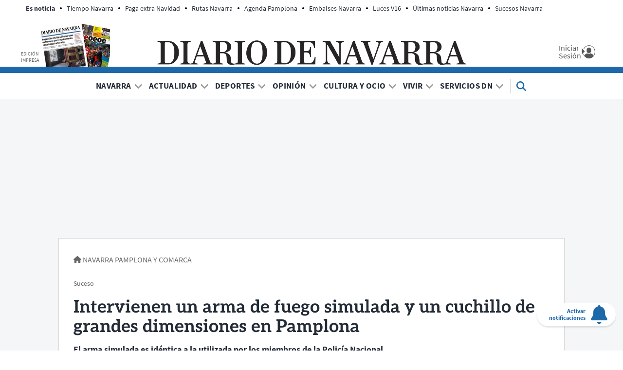

--- FILE ---
content_type: text/css
request_url: https://www.diariodenavarra.es/assets/screen.eb7777c07e1ffa1136d5.css
body_size: 24534
content:
@font-face{font-display:swap;font-family:Aleo;font-style:normal;font-weight:400;src:url(/assets/8d7f442e419e6db88431.woff2) format("woff2"),url(/assets/78f19f6d276ad56efeab.woff) format("woff"),url(/assets/528056256d28caea5c68.ttf) format("truetype")}@font-face{font-display:swap;font-family:Aleo;font-style:italic;font-weight:400;src:url(/assets/843d75694529f03f6fb7.woff2) format("woff2"),url(/assets/0ea97b56dfba9bd0453e.woff) format("woff"),url(/assets/87043056eee97a03db4f.ttf) format("truetype")}@font-face{font-display:swap;font-family:Aleo;font-style:normal;font-weight:600;src:url(/assets/52d20a26f691b9d72bb7.woff2) format("woff2"),url(/assets/90d6e74aaf3118b9ff42.woff) format("woff"),url(/assets/6b4700e35323c27362b4.ttf) format("truetype")}@font-face{font-display:swap;font-family:Aleo;font-style:italic;font-weight:600;src:url(/assets/16857371c0def9eecba5.woff2) format("woff2"),url(/assets/64de563882eb3ee6c543.woff) format("woff"),url(/assets/1a41eb289d192936ee5a.ttf) format("truetype")}@font-face{font-display:swap;font-family:Aleo;font-style:normal;font-weight:700;src:url(/assets/354cc37e782049680d2a.woff2) format("woff2"),url(/assets/180eeed4479818043d89.woff) format("woff"),url(/assets/40e545ed121697e53278.ttf) format("truetype")}@font-face{font-display:swap;font-family:Aleo;font-style:italic;font-weight:700;src:url(/assets/a149520d2325ffca0f66.woff2) format("woff2"),url(/assets/33d34121101348d59f89.woff) format("woff"),url(/assets/6980cbbee06183a12dca.ttf) format("truetype")}@font-face{font-display:swap;font-family:Source Sans Pro;font-style:normal;font-weight:400;src:url(/assets/f48b09a172db52e0be82.woff2) format("woff2"),url(/assets/49108fc8249d66aefcdc.woff) format("woff"),url(/assets/ed67093651d1f5b0dfcf.ttf) format("truetype")}@font-face{font-display:swap;font-family:Source Sans Pro;font-style:italic;font-weight:400;src:url(/assets/48c3a4332e2d8026b197.woff2) format("woff2"),url(/assets/f52c882ebabcd799cbbd.woff) format("woff"),url(/assets/d413610ea3e8028b7cdc.ttf) format("truetype")}@font-face{font-display:swap;font-family:Source Sans Pro;font-style:normal;font-weight:700;src:url(/assets/a5277d86cf6b59234bcb.woff2) format("woff2"),url(/assets/1517e7b9eb7fe0e096ad.woff) format("woff"),url(/assets/488856f353a3d313fe7e.ttf) format("truetype")}@font-face{font-display:swap;font-family:Source Sans Pro;font-style:italic;font-weight:700;src:url(/assets/c6502390d6e4a1012c41.woff2) format("woff2"),url(/assets/a2c9f99315988376be24.woff) format("woff"),url(/assets/ebaea4c3c10283cd8b85.ttf) format("truetype")}@font-face{font-display:swap;font-family:Source Sans Pro;font-style:normal;font-weight:900;src:url(/assets/1b6ef44b920ebedfd0fe.woff2) format("woff2"),url(/assets/4a23fbaf412a2dcaa32c.woff) format("woff"),url(/assets/d7898baf1b45640a7289.ttf) format("truetype")}@font-face{font-display:swap;font-family:Source Sans Pro;font-style:italic;font-weight:900;src:url(/assets/206ff259a278bf0ae937.woff2) format("woff2"),url(/assets/377038f3220fd75f6a37.woff) format("woff"),url(/assets/113392650b57f5e8ff4f.ttf) format("truetype")}@font-face{font-display:block;font-family:ddn;font-style:normal;font-weight:400;src:url(/assets/bee1bb986a78195c3476.woff2) format("woff2")}.fa,.fas,[class*=fa-]{font-family:ddn;font-feature-settings:normal;font-style:normal;font-variant:normal;font-weight:400;text-transform:none;speak:none;line-height:1;-webkit-font-smoothing:antialiased;-moz-osx-font-smoothing:grayscale;display:inline-block;text-rendering:auto}.fab{font-family:ddn;font-weight:400}.fa-bars:before{content:"\61"}.fa-book:before{content:"\62"}.fa-bookmark:before{content:"\63"}.fa-camera:before{content:"\64"}.fa-check:before{content:"\65"}.fa-pen:before{content:"\66"}.fa-newspaper:before{content:"\67"}.fa-minus:before{content:"\68"}.fa-info:before{content:"\69"}.fa-home:before{content:"\6a"}.fa-chevron-down:before{content:"\6b"}.fa-play:before{content:"\6c"}.fa-plus:before{content:"\6d"}.fa-chevron-left:before{content:"\6e"}.fa-chevron-right:before{content:"\6f"}.fa-search:before{content:"\70"}.fa-shopping-basket:before{content:"\71"}.fa-chevron-up:before{content:"\72"}.fa-edit:before{content:"\73"}.fa-square:before{content:"\74"}.fa-tags:before{content:"\75"}.fa-envelope:before{content:"\76"}.fa-envelope-open-text:before{content:"\77"}.fa-times:before{content:"\78"}.fa-volume-off:before{content:"\79"}.fa-history:before{content:"\7a"}.fa-expand-arrows-alt:before{content:"\41"}.fa-calendar-alt:before{content:"\42"}.fa-question-circle:before{content:"\43"}.fa-cross:before{content:"\44"}.fa-refresh:before{content:"\45"}.fa-facebook-f:before{content:"\46"}.fa-linkedin-in:before{content:"\47"}.fa-twitter:before{content:"\48"}.fa-whatsapp:before{content:"\49"}.fa-bell:before{content:"\4a"}.fa-headphones:before{content:"\f025"}.fa-volume-down:before{content:"\f027"}.fa-volume-up:before{content:"\f028"}.fa-line-chart:before{content:"\f201"}:root{--container-max-width:1040px;--header-max-width:1195px;--header__nav-max-width:var(--header-max-width);--header__nav-max-width-desktop:1460px;--container-padding-home:20px 10px;--container-padding-home-desktop:30px;--container-padding-general:20px 15px;--container-padding-general-desktop:30px;--article-padding-home:0 10px 15px;--article-padding-home-desktop:30px;--article-padding-general:0 0 15px;--article-padding-general-desktop:0 0 15px;--gap:40px;--primary-color:#1c68a9;--secondary-color:#c14c39;--secondary-color-dark:#b02821;--tertiary-color:#004583;--black:#000;--white:#fff;--color-232B37:#232b37;--color-666666:#666;--color-D6D6D6:#d6d6d6;--color-F5F6F8:#f5f6f8;--color-4C4C4C:#4c4c4c;--color-999999:#999;--color-2a2a2a:#2a2a2a;--color-181818:#181818;--color-46A0FF:#46a0ff;--color-FF0000:red;--color-E3E3E3:#e3e3e3;--color-818181:#818181;--color-e9e9e9:#e9e9e9;--color-F0F0F0:#f0f0f0;--color-DCDCDC:#dcdcdc;--text-global:var(--color-232B37);--text-secondary:var(--color-666666);--border-color:var(--color-D6D6D6);--bg-color:var(--color-F5F6F8);--bg-color-comercial:#e6e6e1;--bg-color-management:#fff0e4;--bg-color-lastminute:#eaf7ff;--txt-header:var(--text-global);--txt-footer:var(--text-global);--facebook:#4867aa;--twitter:#1da1f2;--x-twitter:#303f4c;--linkedin:#0074b4;--whatsapp:#1bd741;--ok:#94c120;--ok-light:#edf7ed;--ok-dark:#1aa23a;--ko:#e53935;--ko-light:#fcebea;--ko-dark:red;--primary-font:"Source Sans Pro",Arial,Verdana,Tahoma,sans-serif;--secondary-font:"Aleo","Times New Roman",serif;--icon-color:var(--white);--icon-color-bg:rgba(42,42,42,.35);--hamburguer-color:#000;--body-web-font:var(--primary-font);--body-web-links-status-decoration:underline;--c-detail__title-size:36px;--c-detail__title-size-mobile:31px;--c-detail__title-line-height:40px;--c-detail__title-line-height-mobile:35px;--c-detail__title-weight:700;---variable:0}*{box-sizing:border-box;margin:0;padding:0}body,html{-webkit-font-smoothing:antialiased;-moz-osx-font-smoothing:grayscale;text-rendering:geometricPrecision;-webkit-tap-highlight-color:transparent;word-wrap:break-word}body{color:#232b37;color:var(--color-232B37);color:var(--body-web-color,var(--color-232B37));font-family:Source Sans Pro,Arial,Verdana,Tahoma,sans-serif;font-family:var(--body-web-font,var(--primary-font));font-size:16px;font-size:var(--body-web-font-size,16px);line-height:normal;line-height:var(--body-web-line-height,normal);margin:0;margin:var(--body-web-margin,0);overflow-x:hidden}body a,body h1,body h2,body h3,body p,body span,body strong{letter-spacing:normal;letter-spacing:var(--body-web-letter-spacing,normal)}::-moz-selection{background:#232b37;background:var(--color-232B37);background:var(--body-web-selection-bg,var(--color-232B37));color:#fff;color:var(--white);color:var(--body-web-selection-color,var(--white))}::selection{background:#232b37;background:var(--color-232B37);background:var(--body-web-selection-bg,var(--color-232B37));color:#fff;color:var(--white);color:var(--body-web-selection-color,var(--white))}h1,h2,h3{font-family:Aleo,Times New Roman,serif;font-family:var(--secondary-font);font-family:var(--body-web-headers-font,var(--secondary-font));font-weight:400;font-weight:var(--body-web-headers-font-weight,normal)}::marker{font-size:0}button,input,select,textarea{background-color:transparent;border:none;font-size:inherit;line-height:inherit;outline:none}a{color:#1c68a9;color:var(--primary-color);color:var(--body-web-links-color,var(--primary-color));text-decoration:none;-webkit-text-decoration:none;-webkit-text-decoration:var(--body-web-links-decoration,none);text-decoration:var(--body-web-links-decoration,none);transition:color .3s ease-in-out}a:active,a:focus,a:hover{outline:0;text-decoration:underline;-webkit-text-decoration:underline;-webkit-text-decoration:var(--body-web-links-status-decoration,none);text-decoration:var(--body-web-links-status-decoration,none)}img{height:auto;max-width:100%;-ms-interpolation-mode:bicubic}figure{line-height:0;margin:0}%button__primary:active,%button__primary:hover{background-color:var(--active-link);background-color:var(--header__partner-active-bck-lg,var(--active-link))}.c-detail__share{display:-ms-flexbox;display:flex;justify-content:flex-start;position:relative;grid-gap:12px;gap:12px}.c-detail__share__icon{align-items:center;background:var(--nav__share__link-bg);border-radius:50%;display:-ms-flexbox;display:flex;height:35px;justify-content:center;width:35px}.c-detail__share__icon,.c-detail__share__icon:hover{color:var(--nav__share__link-color)}.c-icon{align-items:center;background-color:rgba(42,42,42,.35);background-color:var(--icon-color-bg);background-color:var(--icon__media-bck-color,var(--icon-color-bg));border:2px solid #fff;border:2px solid var(--icon-color);border-radius:36px;box-shadow:0 2px 3px 0 rgba(0,0,0,.25);color:#fff;color:var(--icon-color);color:var(--icon__media-color,var(--icon-color));display:-ms-flexbox;display:flex;flex-direction:row;justify-content:center;padding:7px 12px;padding:var(--icon__media-padding,7px 12px);z-index:1;grid-gap:8px;gap:8px}.c-icon svg{height:12px;height:var(--icon__media-svg-height,12px);width:12px;width:var(--icon__media-svg-width,12px);fill:currentColor;fill:var(--icon__media-svg-fill,currentColor)}.slick-slider{box-sizing:border-box;display:block;position:relative;-webkit-user-select:none;-moz-user-select:none;user-select:none;-webkit-touch-callout:none;touch-action:pan-y;-khtml-user-select:none;-webkit-tap-highlight-color:transparent}.slick-slider .slick-list,.slick-slider .slick-track{transform:translateZ(0)}.slick-list{display:block;margin:0;overflow:hidden;padding:0;position:relative}.slick-list:focus{outline:none}.slick-list.dragging{cursor:pointer;cursor:hand}.slick-track{display:-ms-flexbox;display:flex;left:0;position:relative;top:0}.slick-track:after,.slick-track:before{content:"";display:table}.slick-track:after{clear:both}.slick-slide{display:none;float:left;height:100%;min-height:1px}.slick-slide img{display:block;height:100%;-o-object-fit:scale-down;object-fit:scale-down;width:100%}.slick-slide.slick-loading img{display:none}.slick-slide.dragging img{pointer-events:none}.slick-arrow{--header__section__slider__arrow-color:var(--icon-color-bg);align-items:center;background-color:rgba(42,42,42,.35);background-color:var(--header__section__slider__arrow-color);border:2px solid #fff;border:2px solid var(--icon-color);border-radius:50%;box-shadow:0 2px 3px 0 rgba(0,0,0,.25);cursor:pointer;display:-ms-flexbox;display:flex;font-size:0;height:48px;justify-content:center;overflow:hidden;position:absolute;top:calc(50% - 54px);width:48px;z-index:1}.slick-arrow:after{background-color:#fff;background-color:var(--icon-color);content:"";display:inline-block;height:16px;-webkit-mask-position:center;mask-position:center;-webkit-mask-repeat:no-repeat;mask-repeat:no-repeat;-webkit-mask-size:16px;mask-size:16px;text-align:center;vertical-align:middle;width:12px}.slick-arrow.slick-hidden{display:none}.slick-prev{left:16px}.slick-prev:after{-webkit-mask-image:url(/assets/9ebd1f145d9cb5450192.svg);mask-image:url(/assets/9ebd1f145d9cb5450192.svg)}.slick-next{right:16px}.slick-next:after{-webkit-mask-image:url(/assets/9adf529c94e46a18dc8e.svg);mask-image:url(/assets/9adf529c94e46a18dc8e.svg)}.slick-disabled{opacity:0;visibility:hidden}[dir=rtl] .slick-slide{float:right}.slick-loading .slick-slide,.slick-loading .slick-track{visibility:hidden}.slick-initialized .slick-slide{display:block}.slick-vertical .slick-slide{border:1px solid transparent;display:block;height:auto}.o-container{margin:0 auto;max-width:1040px;max-width:var(--container-max-width);padding:0;width:100%}.o-container--module{border-bottom:1px solid #d6d6d6;border-bottom:1px solid var(--border-color);margin-bottom:15px}.o-container--module:last-child,.o-container--module:only-child{border-bottom:none}.o-container--module:last-child .c-article,.o-container--module:only-child .c-article{padding-bottom:0}.o-container--board{border-bottom:1px solid #d6d6d6;border-bottom:1px solid var(--border-color);border-top:1px solid #d6d6d6;border-top:1px solid var(--border-color);padding:0 10px}.o-container--board,.o-container--board .o-board{background-color:#fff;background-color:var(--white)}.o-container--board .o-board{margin:0 -10px;padding:15px 0 0}.o-container--board .o-board+.o-board{padding-top:0}.o-container--board .o-board .c-title{margin-bottom:20px}.o-container--board .o-board--management{background-color:#fff0e4;background-color:var(--bg-color-management)}.o-container--board .o-board-htmlfree{margin-top:15px}.o-container--board .u-grid-col-span-2{grid-template-rows:-webkit-max-content;grid-template-rows:max-content}.o-container--board iframe{margin-bottom:20px;width:100%}.o-container--board--iframe{padding:10px}.o-container--board .c-breadcrumb{padding:0}.o-container--detail{background:#fff;background:var(--white);padding:0 20px 15px}.content{background-color:#f5f6f8;background-color:var(--bg-color);position:relative;z-index:1}.content.upper{z-index:10001}body.raiDesktop main{margin:0 auto;padding:0 0 20px}.raiDesktop:not(.raiFullScreen) #pbnetVideo2,.raiDesktop:not(.raiFullScreen) #pnetContVid{z-index:1!important}.o-section{margin-bottom:20px}.o-section--opinion .c-detail__epigraph{--c-detail__epigraph-size:22px;--c-detail__epigraph-weight:900;--c-detail__epigraph-color:var(--text-global)}.o-section--opinion .c-detail__signature{align-items:center}.o-section--report .c-breadcrumb{padding-top:0}.o-section--report .c-detail__subtitle,.o-section--report .c-detail__title{text-align:center}.o-section--gallery .c-detail__signature{border-top:none}.o-section--gallery .c-detail__body{border-top:none;margin-top:30px}.o-section--video{margin-top:60px}.o-section--debate .c-detail__header{background-color:#f5f6f8;background-color:var(--bg-color);padding:20px}.o-section--debate .c-detail__body{margin-top:25px}.o-section--debate .c-detail__title{font-style:italic;margin-bottom:0;text-align:center}.o-section--interview .c-detail__epigraph{color:#232b37;color:var(--text-global);font-size:24px;line-height:36px;margin-bottom:12px}.o-section--interview .c-detail__epigraph a{color:#232b37;color:var(--text-global)}.o-section--interview .c-detail__title{font-style:italic;font-weight:400;margin-bottom:24px}.o-section--event .c-detail__top{display:grid;grid-template-columns:1fr;grid-template-rows:auto 1fr;grid-row-gap:var(--grid-gap-xs);background:#f5f6f8;background:var(--bg-color);margin-bottom:30px}.o-section--event .c-detail__top .c-detail__media{grid-column:auto/span 2}.o-section--event .c-detail__top .c-detail__media__thumb{margin-bottom:0}.o-section--event .c-detail__top .c-detail__media__thumb img{-o-object-fit:cover;object-fit:cover}.o-section--event .c-detail__top .c-event{grid-column:auto/span 1}.o-section--sponsored .c-detail{margin:0 auto;max-width:690px}.o-section--sponsored .c-detail__sidebar{display:none}.o-section--sponsored .c-detail__subtitle,.o-section--sponsored .c-detail__title{text-align:center}.o-section--last-min{background-color:#eaf7ff;background-color:var(--bg-color-lastminute);border:solid #d6d6d6;border:solid var(--border-color);border-width:1px 0;margin-bottom:20px}.o-section--last-min .o-container{align-items:center;display:-ms-flexbox;display:flex;flex-direction:column;position:relative;grid-gap:20px;gap:20px}.o-section--freehtml .o-container--board,.o-section--last-min .o-container--board{background-color:transparent;border:none;padding:0}.o-section:only-of-type .o-container--board{padding-bottom:30px}.o-button{border-radius:3px;cursor:pointer;font-size:16px;height:35px;line-height:35px;padding:0 10px;text-align:center}.o-button,.o-button a{color:#fff;color:var(--white)}.o-button:hover{opacity:.8}.o-button--primary{background:#c14c39;background:var(--secondary-color);font-family:Source Sans Pro,Arial,Verdana,Tahoma,sans-serif;font-family:var(--primary-font);font-weight:700}.o-button--secondary{background:#1c68a9;background:var(--primary-color)}.o-button--big{height:40px;line-height:40px}.o-button-up{align-items:center;color:#000;color:var(--black);display:-ms-inline-flexbox;display:inline-flex;justify-content:flex-end;margin:20px 0 40px;position:relative;width:100%}.o-button-up:after,.o-button-up:before{background:currentColor;content:"";flex-grow:5;height:3px;margin-right:10px;position:relative;top:50%}.o-button-up:after{flex-grow:1}.o-button-up__label{font-family:Source Sans Pro,Arial,Verdana,Tahoma,sans-serif;font-family:var(--primary-font);font-size:14px;font-weight:700;line-height:43px;padding:0 15px;position:relative;text-transform:uppercase}.o-button-up__label,.o-button-up__label a{color:#1c68a9;color:var(--primary-color)}.o-button-up__icon{align-items:center;background-color:#f5f6f8;background-color:var(--bg-color);border-radius:50%;color:#000;color:var(--black);display:-ms-flexbox;display:flex;height:43px;justify-content:center;position:relative;width:43px;z-index:1}.o-button-up__icon:before{border:2px solid #000;border:2px solid var(--black);border-radius:50%;content:"";height:43px;position:absolute;width:43px}.o-button-up__icon svg{height:25px;position:relative;width:25px;z-index:1;fill:currentColor}.o-button--vote{background:#46a0ff;background:var(--color-46A0FF);border-radius:0;display:inline-block}.o-button--vote:hover{text-decoration:none}.o-link{--link-color:var(--primary-color);color:#1c68a9;color:var(--link-color);display:block;font-size:16px;font-weight:400;text-decoration:underline}.o-link a,.o-link:hover{color:var(--link-color);text-decoration:none}.o-link--arrow{text-decoration:none}.o-link--arrow:after{background-color:var(--link-color);content:"";display:inline-block;height:10px;-webkit-mask:url(/assets/9adf529c94e46a18dc8e.svg) center no-repeat;mask:url(/assets/9adf529c94e46a18dc8e.svg) center no-repeat;-webkit-mask-size:10px;mask-size:10px;padding:0 10px;text-align:center;vertical-align:middle;width:10px}.o-link--blue{--link-color:var(--color-46A0FF)}.o-link--search{--link-color:var(--text-global);font-size:14px;text-decoration:none}.o-link--search:hover{text-decoration:underline}.o-link--border-bt{border-bottom:1px solid #d6d6d6;border-bottom:1px solid var(--border-color);padding-bottom:20px}.o-modal{bottom:0;display:none;height:100%;left:0;position:fixed;right:0;top:0;width:100%;z-index:10000}.o-modal__close.c-icon{top:16px}.o-modal__close.c-icon--no-txt{padding:12px}.o-modal--zoom{background-color:#2a2a2a;background-color:var(--color-2a2a2a);color:#fff;color:var(--white);height:100%;width:100%}.o-modal--zoom .o-modal__body{height:100%}.o-modal--zoom .o-modal__body .c-detail__media__thumb{margin-bottom:0}.o-modal--zoom .o-modal__body .c-detail__media__thumb img{aspect-ratio:unset;background-color:#2a2a2a;background-color:var(--color-2a2a2a)}.o-modal--zoom .o-modal__body .c-detail__media__info{align-items:center;background:hsla(0,0%,100%,.8);border-radius:0;display:-ms-flexbox;display:flex;flex-direction:column;padding:5px 7px}.o-modal--zoom .o-modal__body .c-detail__media__info.active .c-detail__media__btn .icon-arrow{top:0;transform:rotate(180deg)}.o-modal--zoom .o-modal__body .c-detail__media__info.active .c-detail__media__txt{display:block}.o-modal--zoom .o-modal__body .c-detail__media__btn{align-items:center;color:#232b37;color:var(--text-global);display:-ms-flexbox;display:flex;font:16px/30px Source Sans Pro,Arial,Verdana,Tahoma,sans-serif;font:16px/30px var(--primary-font);text-transform:uppercase;grid-gap:3px;cursor:pointer;gap:3px}.o-modal--zoom .o-modal__body .c-detail__media__txt{color:#666;color:var(--text-secondary);display:none;font-size:16px;padding-top:0;text-align:center}.o-modal--zoom .o-modal__body .c-detail__media .icon-arrow{background:url(/assets/dadd54dbec093217b767.svg) no-repeat 50%/12px;color:#232b37;color:var(--text-global);cursor:pointer;height:12px;width:12px}.o-modal--gallery{background-color:#181818;background-color:var(--color-181818);color:#fff;color:var(--white);height:100%;width:100%}.o-modal--gallery .o-modal__body .c-detail__gallery__thumb{width:100%}.o-modal--gallery .o-modal__body .c-detail__gallery__thumb img{aspect-ratio:unset;background-color:#181818;background-color:var(--color-181818);height:100vh;width:100vw}.o-modal--gallery .o-modal__body .c-detail__gallery__info{background-color:rgba(0,0,0,.6);bottom:60px;display:none;left:0;padding:15px;position:absolute;right:0;text-shadow:0 0 10px rgba(0,0,0,.5)}.o-modal--gallery .o-modal__body .c-detail__gallery__info.active{display:block}.o-modal--gallery .o-modal__body .c-detail__gallery__txt{color:#fff;color:var(--white);font-size:16px;line-height:1}.o-modal--gallery .o-modal__body .c-detail__gallery__txt .data{display:inline}.o-modal--gallery .o-modal__body .c-detail__gallery__txt .data:after{content:"-";margin-right:3px;padding-left:5px}.o-modal--gallery .o-modal__body .c-detail__gallery__txt .profile{display:inline;display:initial;text-transform:uppercase}.o-modal--gallery .o-modal__controls{align-items:center;display:-ms-flexbox;display:flex;flex-direction:row;grid-gap:25px;background-color:rgba(0,0,0,.5);bottom:0;color:#fff;color:var(--white);gap:25px;left:0;min-height:60px;padding:5px 25px;position:fixed;width:calc(100% - 10px);width:100%;z-index:1}.o-modal--gallery .o-modal__controls .c-icon{background-color:transparent;border:none;height:35px;margin:0;padding:0;position:static;width:35px}.o-modal--gallery .o-modal__controls .c-icon svg{height:15px;width:15px;fill:#fff;fill:var(--white)}.o-modal--gallery .o-modal__controls .c-icon--info svg,.o-modal--gallery .o-modal__controls .o-modal__close svg{height:25px;width:25px}.o-modal--gallery .o-modal__counter{font-size:18px}.o-modal--gallery .o-modal__counter .current{padding-right:5px}.o-modal--gallery .o-modal__counter .total{padding-left:5px}.o-modal.show{display:block;z-index:1000}.o-modal.show .c-detail__media{display:-ms-flexbox;display:flex;flex-direction:column;height:100%;justify-content:flex-start}.o-modal.show .c-detail__media__thumb{margin:0}.o-modal.show .c-detail__media__thumb .c-detail__media__info,.o-modal.show .c-detail__media__thumb picture{margin:0 auto;max-width:1400px;width:100%}.o-modal.show .c-detail__media__thumb .c-detail__media__info{bottom:0;position:absolute}.no-scroll{overflow:hidden}.section-negocios-dn-management .c-breadcrumb,.section-negocios-dn-management .o-container--board,.section-negocios-dn-management .o-container--board .c-title,.section-negocios-dn-management .o-container--board .o-board{background-color:#fff0e4;background-color:var(--bg-color-management)}.section-negocios-dn-management .o-container--board .c-title__menu:after{background-image:linear-gradient(90deg,hsla(0,0%,100%,0),#fff0e4);background-image:linear-gradient(90deg,hsla(0,0%,100%,0),var(--bg-color-management))}.article-report .o-section--report .o-container{background:#fff;background:var(--white);max-width:calc(100% - 30px);padding:40px 30px 0;position:relative;width:100%;z-index:1}.article-report .c-breadcrumb{margin-top:250px;max-width:calc(100% - 30px);padding:30px 30px 0}.o-tab{overflow:hidden;position:relative;width:100%}.o-tab input[type=checkbox],.o-tab input[type=radio]{display:none}.o-tab__nav{align-items:flex-start;display:-ms-flexbox;display:flex;flex-direction:row;flex-wrap:wrap;justify-content:center;margin-bottom:10px;overflow-x:auto;overflow-y:hidden;position:relative;white-space:nowrap}.o-tab__nav::-webkit-scrollbar{display:none}.o-tab__nav-item{color:#232b37;color:var(--text-global);cursor:pointer;font:400 18px/24px Source Sans Pro,Arial,Verdana,Tahoma,sans-serif;font:400 18px/24px var(--primary-font);position:relative;text-transform:uppercase}.o-tab__nav-item:not(:last-child):after{color:#232b37;color:var(--text-global);content:"|";padding:0 10px}.o-tab__nav-item.active{cursor:auto;font-weight:700}.o-tab__nav-item a,.o-tab__nav-item.active{color:#232b37;color:var(--text-global)}.o-tab__content>div{height:0;opacity:0;overflow:hidden;transition:opacity .3s ease-out;visibility:hidden}.o-tab--search .o-tab__nav{margin-bottom:20px;margin-top:20px}.o-tab #seen-filter-today:checked~.o-tab__nav label[for=seen-filter-today],.o-tab #seen-filter-week:checked~.o-tab__nav label[for=seen-filter-week]{cursor:auto;font-weight:700}.o-tab #seen-filter-today:checked~.o-tab__nav label[for=seen-filter-today]:after,.o-tab #seen-filter-week:checked~.o-tab__nav label[for=seen-filter-week]:after{font-weight:400}.o-tab #seen-filter-today:checked~.o-tab__content>.o-tab__panel:first-child,.o-tab #seen-filter-week:checked~.o-tab__content>.o-tab__panel:nth-child(2){height:auto;opacity:1;visibility:visible}.o-tab #commented-filter-today:checked~.o-tab__nav label[for=commented-filter-today],.o-tab #commented-filter-week:checked~.o-tab__nav label[for=commented-filter-week]{cursor:auto;font-weight:700}.o-tab #commented-filter-today:checked~.o-tab__nav label[for=commented-filter-today]:after,.o-tab #commented-filter-week:checked~.o-tab__nav label[for=commented-filter-week]:after{font-weight:400}.o-tab #commented-filter-today:checked~.o-tab__content>.o-tab__panel:first-child,.o-tab #commented-filter-week:checked~.o-tab__content>.o-tab__panel:nth-child(2){height:auto;opacity:1;visibility:visible}.c-ads{text-align:center}.c-ads--sticky-board>div[aria-roledescription=Publicidad]{margin:0 auto 15px;padding-bottom:20px;position:sticky;top:85px}.c-ads--mega{display:-ms-flexbox;display:flex;justify-content:center;margin-bottom:20px;min-height:92px}.c-ads--roba>div[aria-roledescription=Publicidad]{margin:0 auto;padding-bottom:15px;width:100%}.c-ads--sky{display:none}.c-article{--font-size:17px;--font-size-desktop:20px;padding:0 0 15px;padding:var(--article-padding-general);position:relative;z-index:1}.c-article__thumb{margin-bottom:10px;overflow:hidden;position:relative;z-index:-1}.c-article__thumb img{-o-object-fit:cover;object-fit:cover;width:100%}.c-article__epigraph{display:inline-block;font-family:Aleo,Times New Roman,serif;font-family:var(--secondary-font);font-size:var(--font-size);font-style:italic;font-weight:600;z-index:2}.c-article__epigraph,.c-article__epigraph a{color:#1c68a9;color:var(--primary-color);word-break:break-word}.c-article__epigraph a{position:relative;z-index:1}.c-article__epigraph:not(:empty):after{content:"|";font-style:normal;margin-left:5px;margin-right:5px;position:relative}.c-article__summary{color:#666;color:var(--text-secondary);font-size:14px;line-height:20px;margin:7px 0}.c-article__title{font-size:var(--font-size);font-weight:600;z-index:1}.c-article__title,.c-article__title a{color:#232b37;color:var(--text-global)}.c-article__title a:before{bottom:0;content:"";display:block;left:0;margin:0;padding:0;position:absolute;right:0;top:0}.c-article__title,.c-article__title a{display:inline}.c-article__info{display:-ms-flexbox;display:flex;justify-content:space-between;grid-gap:5px;font-size:12px;gap:5px;line-height:normal;z-index:2}.c-article__info,.c-article__info a{color:#666;color:var(--text-secondary)}.c-article__signature{z-index:2}.c-article__signature a{color:#666;color:var(--text-secondary);position:relative;z-index:1}.c-article__signature>:not(:last-child):after{content:"|";margin-left:4px}.c-article__related{margin-bottom:20px;margin-top:20px;padding-left:40px;z-index:2}.c-article__related__item{position:relative}.c-article__related__item:not(:last-child){margin-bottom:20px}.c-article__related__item:before{background:url(/assets/3e73cf09055103d6d5dd.png) 50% no-repeat;content:"";display:block;height:24px;left:-30px;position:absolute;top:-6px;width:24px}.c-article__related__item a{color:#232b37;color:var(--text-global)}.c-article__related__title{font-size:18px;font-weight:600;text-align:left}.c-article__sponsor{background-color:rgba(0,0,0,.75);color:#fff;color:var(--white)}.c-article__sponsor span{padding:2px 10px}.c-article--lateral{--thumb-grid-width:100px;direction:rtl;display:grid;grid-template-columns:auto 1fr}.c-article--lateral>:is(.c-article__txt:first-child){grid-column:1/span 2}.c-article--lateral .c-article__thumb{height:-moz-fit-content;height:-webkit-fit-content;height:fit-content;margin-bottom:0;margin-left:25px;width:var(--thumb-grid-width)}.c-article--lateral .c-article__thumb img{aspect-ratio:1/1}.c-article--lateral .c-article__txt{direction:ltr}.c-article--lateral.c-article--lateral--no-desktop .c-article__thumb{margin-bottom:0}.c-article--lateral.c-article--lateral--tiny:not(.c-article--lateral--no-desktop){--font-size:17px;--font-size-desktop:18px;--thumb-grid-width:137px}.c-article--lateral.c-article--lateral--tiny:not(.c-article--lateral--no-desktop) img{aspect-ratio:inherit}.c-article--lateral.c-article--lateral--opening .c-icon{--icon__media-padding:15px;--icon__media-svg-width:14px;--icon__media-svg-height:14px;--icon__media-padding-sm:14px}.c-article--lateral.c-article--lateral--no-media{grid-template-columns:auto}.c-article--lateral.c-article--lateral--no-media .c-article__thumb{display:none}.c-article--lateral.c-article--cover{--thumb-grid-width:400px}.c-article--comercial{background-color:#e6e6e1;background-color:var(--bg-color-comercial);display:grid;margin:0 0 15px;padding:0}.c-article--comercial.c-article--lateral{grid-template-columns:calc(var(--thumb-grid-width) + 10px) 1fr}.c-article--comercial.c-article--lateral:not(.c-article--lateral--no-desktop) .c-article__thumb{grid-column:1/span 1;grid-row:2/span 1;margin:10px}.c-article--comercial.c-article--lateral:not(.c-article--lateral--no-desktop) .c-article__txt{grid-column:2/span 1;grid-row:2/span 1}.c-article--comercial.c-article--big .c-article__related__item:before,.c-article--comercial.c-article--large .c-article__related__item:before,.c-article--comercial.c-article--vertical .c-article__related__item:before{top:-3px}.c-article--comercial .c-article__thumb{margin:10px}.c-article--comercial .c-article__txt{padding:10px}.c-article--comercial .c-article__epigraph,.c-article--comercial .c-article__title{font-family:Source Sans Pro,Arial,Verdana,Tahoma,sans-serif;font-family:var(--primary-font);line-height:1.05}.c-article--comercial .c-article__title{font-style:normal;font-weight:400;word-break:break-word}.c-article--comercial .c-article__sponsor{font-size:12px;grid-column:1/span 2;grid-row:1/span 1;text-align:left}.c-article--number .c-article__txt{display:grid;grid-template-columns:65px 1fr}.c-article--number .c-article__txt .number{align-items:flex-start;color:#1c68a9;color:var(--primary-color);display:-ms-flexbox;display:flex;font-family:Aleo,Times New Roman,serif;font-family:var(--secondary-font);font-size:48px;justify-content:center;line-height:1}.c-article--cover{text-align:center}.c-article--cover--gallery .c-article__epigraph{color:var(--color-293340);font-family:Source Sans Pro,Arial,Verdana,Tahoma,sans-serif;font-family:var(--primary-font);font-size:12px;font-style:italic;order:1}.c-article--cover--gallery .c-article__epigraph:after{display:none}.c-article--cover--gallery .c-article__epigraph a{color:var(--color-293340)}.c-article--cover--gallery .c-article__title{font-style:italic;order:3}.c-article--cover--gallery .c-article__info{margin-bottom:15px;order:2}.c-article--cover.c-article--cover--big{position:relative}.c-article--cover.c-article--cover--big .c-article__txt{background-color:rgba(0,0,0,.4);bottom:0;box-shadow:none;justify-content:flex-end;left:0;margin:0;position:absolute;width:100%;z-index:1}.c-article--cover.c-article--cover--big .c-article__epigraph,.c-article--cover.c-article--cover--big .c-article__epigraph a,.c-article--cover.c-article--cover--big .c-article__signature,.c-article--cover.c-article--cover--big .c-article__signature a,.c-article--cover.c-article--cover--big .c-article__title,.c-article--cover.c-article--cover--big .c-article__title a{color:#fff;color:var(--white)}.c-article--cover.c-article--cover--big .c-article__epigraph{font-family:Source Sans Pro,Arial,Verdana,Tahoma,sans-serif;font-family:var(--primary-font);font-size:13px;font-weight:700}.c-article--cover.c-article--cover--big .c-article__title{font-size:25px;font-weight:600}.c-article--cover.c-article--cover--big .c-article__info{font-size:14px;font-weight:700;padding-bottom:15px}.c-article--cover .c-article__thumb{margin-bottom:0}.c-article--cover .c-article__thumb .c-icon__container{bottom:inherit;top:10px}.c-article--cover .c-article__txt{align-items:center;background-color:#fff;background-color:var(--white);display:-ms-flexbox;display:flex;flex-direction:column;margin:-25px auto 0;padding:15px 20px;text-align:center;width:85%}.c-article--cover .c-article__epigraph{display:block;font-size:14px;font-style:italic;font-weight:600;margin-bottom:10px;order:1}.c-article--cover .c-article__epigraph:after{display:none}.c-article--cover .c-article__title{display:inline;font-size:21px;font-style:italic;font-weight:400;margin-bottom:10px;order:2}.c-article--cover .c-article__info{justify-content:center;order:3}.c-article--cover .c-article__summary{margin-top:20px;order:4}.c-article--opinion.c-article--small{text-align:center}.c-article--opinion.c-article--small .c-article__txt{align-items:center;display:-ms-flexbox;display:flex;flex-direction:column-reverse;grid-gap:10px;gap:10px}.c-article--opinion.c-article--lateral .c-article__thumb{--thumb-grid-width:80px}.c-article--opinion.c-article--lateral .c-article__thumb img{border-radius:50%}.c-article--premium .c-article__title:after{background:url(/assets/8089f05fa23a583b00aa.png) 100% 100% no-repeat;content:"";height:15px;margin-left:5px;margin-top:5px;position:absolute;width:15px}.c-article--letter{direction:ltr;margin-top:40px}.c-article--letter .c-article__thumb svg{fill:#999;fill:var(--color-999999);width:25px}.c-article--letter .c-article__info{justify-content:flex-end}.c-article--letter .c-article__date{font-size:12px;line-height:1;margin:-20px 0 5px}.c-article--letter .c-article__title{display:block;font-family:Source Sans Pro,Arial,Verdana,Tahoma,sans-serif;font-family:var(--primary-font);font-size:16px;font-weight:400;margin-bottom:5px}.c-article--redactor{--thumb-grid-width:55px;direction:ltr}.c-article--redactor .c-article__thumb img{border:1px solid #d6d6d6;border:1px solid var(--border-color);border-radius:50%}.c-article--redactor .c-article__title{font-style:italic}.c-article--editorial{--thumb-width-editorial:188px;align-self:center;margin:auto;max-width:400px;padding:0 20px 20px;width:100%}.c-article--editorial .c-article__title{font-size:24px;font-style:italic}.c-article--editorial .c-article__thumb img{width:var(--thumb-width-editorial)}.c-article--editorial .c-article__info{justify-content:center}.c-article--slider{padding:0}.c-article--slider .c-article__title{display:inline-block}.c-article--slider .c-article__title__icon{align-items:center;border:2px solid #fff;border:2px solid var(--white);border-radius:50%;display:-ms-inline-flexbox;display:inline-flex;justify-content:center}.c-article--slider .c-article__title__icon svg path{fill:#fff;fill:var(--white)}.c-article--slider .c-article__title a{color:#fff;color:var(--white)}.c-article--slider--image .c-article__title{background-color:#1c68a9;background-color:var(--primary-color);font-size:24px;padding:10px}.c-article--slider--image .c-article__title__icon{border-radius:50%;height:65px;left:20px;position:absolute;width:65px}.c-article--slider--image .c-article__title__icon svg{height:32px;width:32px}.c-article--slider--image .c-article__title__icon svg path{fill:#fff;fill:var(--white)}.c-article--slider--image .c-article__summary{color:#fff;color:var(--white);font-size:15px;line-height:22px;margin:0;padding:10px}.c-article--slider--image .c-article__thumb{padding:0;position:relative}.c-article--slider--video .c-article__txt{bottom:0;left:50%;max-width:800px;padding:24px;position:absolute;text-align:center;transform:translateX(-50%);width:100%}.c-article--slider--video .c-article__title{align-items:center;display:grid;grid-template-columns:34px 1fr;grid-gap:10px;gap:10px;text-align:left}.c-article--slider--video .c-article__title__icon{height:34px;width:34px}.c-article--slider--video .c-article__title__icon svg{height:14px;width:14px}.c-article--last-news .c-article__title{font-size:14px;grid-column:1/span 2}.c-article--last-news--list .c-article__epigraph{font-family:Source Sans Pro,Arial,Verdana,Tahoma,sans-serif;font-family:var(--primary-font);font-size:14px;font-style:normal;font-weight:400;grid-column:2/span 1;grid-row:2/span 1;line-height:14px;text-align:right}.c-article--last-news--list .c-article__epigraph:after{display:none}.c-article--last-news--list .c-article__info{grid-column:1/span 1;grid-row:2/span 1;line-height:14px;margin-top:10px}.c-article--last-news--list .c-article__txt{align-items:center;display:grid}.c-article--last-news--slider .c-article__txt{display:-ms-flexbox;display:flex;flex-direction:column-reverse}.c-article--last-news--slider .c-article__info{font-weight:700;justify-content:flex-start;margin-bottom:5px;text-transform:uppercase}.c-article--services{padding:0 0 15px}.c-article--services .c-article__title a{font-weight:100;text-decoration:underline}.c-article--services .c-article__title a:hover{text-decoration:none}.c-article--no-thumb{grid-template-columns:auto}.c-article--no-thumb .c-article__thumb{display:none}.c-article-reverse{direction:rtl}.c-article-reverse .c-article__txt{direction:ltr}.c-article-reverse-vertical{display:-ms-flexbox;display:flex;flex-direction:column-reverse}.c-article-reverse-vertical .c-article__title{display:block;font-family:Source Sans Pro,Arial,Verdana,Tahoma,sans-serif;font-family:var(--primary-font);font-size:14px;line-height:normal;margin-bottom:5px;text-transform:uppercase}.c-article--center{text-align:center}.c-article--tiny{--font-size:16px;--font-size-desktop:16px}.c-article--tiny .c-icon--no-txt{--icon__media-padding:7px;--icon__media-padding-sm:4px;--icon__media-svg-width-sm:12px;--icon__media-svg-height-sm:12px}.c-article--small{--font-size:17px;--font-size-desktop:18px}.c-article--small .c-icon--no-txt{--icon__media-padding:7px;--icon__media-padding-sm:4px;--icon__media-svg-width-sm:12px;--icon__media-svg-height-sm:12px}.c-article--large{--font-size:22px;--font-size-desktop:26px}.c-article--big{--font-size:22px;--font-size-desktop:30px}.c-article--huge{--font-size:22px;--font-size-desktop:42px}.c-article--big .c-icon--no-txt,.c-article--huge .c-icon--no-txt,.c-article--large .c-icon--no-txt{--icon__media-padding:15px;--icon__media-padding-sm:19px;--icon__media-svg-width:14px;--icon__media-svg-height:14px;--icon__media-svg-width-sm:18px;--icon__media-svg-height-sm:18px}.c-header{background:#fff;background:var(--white);background:var(--header-bck,var(--white));border-bottom:6px solid #1c68a9;border-bottom:6px solid var(--primary-color);padding:0;width:100%}.c-header__top{background-color:#fff;background-color:var(--white);position:relative;z-index:10}.c-header__middle{align-items:center;background:#fff;background:var(--white);background:var(--header__middle-bck,var(--white));display:grid;grid-template-columns:-webkit-max-content 1fr -webkit-max-content;grid-template-columns:max-content 1fr max-content;justify-content:flex-start;grid-gap:0;gap:0;grid-gap:var(--header__middle-gap,0);gap:var(--header__middle-gap,0);margin:0 auto;max-width:1195px;max-width:var(--header-max-width,var(--container-max-width));position:relative}.c-header__nav{background-color:#fff;background-color:var(--white);display:none;width:100%}.c-header__nav-btn{--width:24px;--height:14px;--height-slash:3px;align-items:center;background-color:transparent;border:0;box-sizing:content-box;color:#000;color:var(--hamburguer-color,var(--black));cursor:pointer;display:-ms-flexbox;display:flex;height:50px;margin:0;min-width:44px;outline:none;overflow:visible;padding:0;position:relative;transition-duration:.15s;transition-property:opacity,filter;transition-timing-function:linear;transition:background-color .3s;width:44px}.c-header__nav-btn .hamburger-box{display:block;margin:0 auto;position:relative;width:var(--width)}.c-header__nav-btn .hamburger-inner,.c-header__nav-btn .hamburger-inner:after,.c-header__nav-btn .hamburger-inner:before{background-color:#000;background-color:var(--hamburguer-color);border-radius:10px;height:var(--height-slash);position:absolute;transition-duration:.15s;transition-property:transform;transition-timing-function:ease;width:var(--width)}.c-header__nav-btn .hamburger-inner{display:block;margin-top:-2px;top:50%}.c-header__nav-btn .hamburger-inner:after,.c-header__nav-btn .hamburger-inner:before{content:"";display:block}.c-header__nav-btn .hamburger-inner:before{top:-7.5px}.c-header__nav-btn .hamburger-inner:after{bottom:-6.5px}.c-header__nav-btn__txt{color:#000;color:var(--black);color:var(--hamburguer__txt-color,var(--black));font-family:Source Sans Pro,Arial,Verdana,Tahoma,sans-serif;font-family:var(--primary-font);font-family:var(--hamburguer__txt-font-family,var(--primary-font));font-size:16px;font-size:var(--hamburguer__txt-font-size,16px);font-style:normal;font-style:var(--hamburguer__txt-font-style,normal);font-weight:700;font-weight:var(--hamburguer__txt-font-weight,700);letter-spacing:.4px;letter-spacing:var(--hamburguer__txt-letter-spacing,.4px);text-transform:uppercase;text-transform:var(--hamburguer__txt-text-transform,uppercase)}.c-header__nav-btn__txt:hover{color:#d6d6d6;color:var(--color-D6D6D6);color:var(--hamburguer__txt-hover-color,var(--color-D6D6D6))}.c-header__nav__container{width:100%}.c-header__nav__logo{display:none;height:53px;margin-right:15px;-o-object-fit:contain;object-fit:contain}.c-header__nav__item{align-items:center;display:-ms-flexbox;display:flex}.c-header__nav__item.open .c-header__nav__icon>svg{transform:rotate(90deg)}.c-header__nav__item.open .c-header__nav__child{display:grid;opacity:1;pointer-events:auto;transform:translateY(0)}.c-header__nav__item.open .c-header__nav__child .c-header__nav__item:last-child{border-bottom:none}.c-header__nav__item.open .c-header__nav__more{display:none}.c-header__nav__item.open,.c-header__nav__item:hover{background-color:#f5f6f8;background-color:var(--bg-color)}.c-header__nav__icon{color:#999;color:var(--color-999999);color:var(--header__nav_icon-color,var(--color-999999));padding:0 0 0 2px;transition:transform .3s ease}.c-header__nav__icon>svg{cursor:pointer;height:14px;width:14px}.c-header__nav__less,.c-header__nav__more{font-size:40px}.c-header__nav__less{display:none}.c-header__nav__link{color:#232b37;color:var(--text-global);color:var(--header__nav__link-color,var(--text-global));font-family:Source Sans Pro,Arial,Verdana,Tahoma,sans-serif;font-family:var(--primary-font);font-family:var(--header__nav__link-font-family,var(--primary-font));font-size:17px;font-size:var(--header__nav__link-font-size,17px);font-style:normal;font-style:var(--header__nav__link-font-style,normal);font-weight:700;font-weight:var(--header__nav__link-font-weight,700);letter-spacing:.4px;letter-spacing:var(--header__nav__link-letter-spacing,.4px);line-height:53px;line-height:var(--header__nav__link-line-height,53px);padding:0 15px;position:relative;text-transform:uppercase;text-transform:var(--header__nav__link-text-transform,uppercase);z-index:2}.c-header__nav__link:hover{text-decoration:none}.c-header__nav__child{background-color:#f5f6f8;background-color:var(--bg-color);display:none;opacity:0;pointer-events:none;transform:translateY(40px);transition:transform .3s ease,opacity .3s ease;width:100%}.c-header__nav__child .c-header__nav__item{display:block;padding:0 15px}.c-header__nav__child .c-header__nav__item:hover:after{display:none}.c-header__nav__child .c-header__nav__link{border-bottom:1px solid #fff;border-bottom:1px solid var(--white);color:#232b37;color:var(--text-global);display:block;font-size:16px;font-size:var(--header__nav__link-child-font-size,16px);font-weight:700;line-height:23px;padding:20px 0;text-transform:none;width:100%}.c-header__nav__child .c-header__nav__link:hover{color:#1c68a9;color:var(--primary-color)}.c-header__nav .c-header__options{display:none}.c-header__nav{border-top:6px solid #1c68a9;border-top:6px solid var(--primary-color)}.c-header__submenu .title{color:#232b37;color:var(--text-global);display:block;font-size:18px;font-weight:700;line-height:53px;padding:0;text-transform:uppercase}.c-header__submenu .title i{color:#c14c39;color:var(--secondary-color);font-style:normal}.c-header__submenu__column:last-child .c-header__nav__item:last-child .c-header__nav__link{border-bottom:none}.c-header__brand{max-width:400px}.c-header__brand a{display:block;line-height:0}.c-header__options{align-items:center;display:-ms-flexbox;display:flex;flex-direction:row-reverse;justify-content:flex-end}.c-header__options .c-header__user{margin-right:10px}.c-header__user:hover{text-decoration:none}.c-header__user__container{justify-content:flex-end;grid-gap:7px;cursor:pointer;flex-grow:1;gap:7px}.c-header__user__container,.c-header__user__txt{align-items:center;display:-ms-flexbox;display:flex}.c-header__user__txt{color:#4c4c4c;font-family:Source Sans Pro,Arial,Verdana,Tahoma,sans-serif;font-family:var(--primary-font);font-size:16px;line-height:16px;max-width:120px;grid-gap:5px;gap:5px}.c-header__user__txt span{overflow:hidden;padding-right:20px;position:relative;text-overflow:ellipsis;white-space:nowrap}.c-header__user__txt img{width:28px}.c-header__search{align-items:center;border-left:1px solid #d6d6d6;border-left:1px solid var(--border-color);color:#000;color:var(--black);cursor:pointer;display:none;flex-direction:row;justify-content:center;margin-left:10px;transition:background-color .3s}.c-header__search__form{align-items:center;background-color:#f2f2f2;border-radius:0;color:#d6d6d6;color:var(--color-D6D6D6);color:var(--header__search-color,var(--color-D6D6D6));display:block;font-family:Aleo,Times New Roman,serif;font-family:var(--secondary-font);font-family:var(--header__search-font-family,var(--secondary-font));font-size:15px;font-size:var(--header__search-font-size,15px);font-style:normal;font-style:var(--header__search-font-style,normal);font-weight:400;font-weight:var(--header__search-font-weight,normal);height:50px;justify-content:flex-end;line-height:normal;line-height:var(--header__search-line-height,normal);padding:0 10px 0 0;padding:var(--header__search-padding,0 10px 0 0);width:100%}.c-header__search__form .c-header__search{border-left:none}.c-header__search__form input[type=search]{color:#999;color:var(--color-999999);color:var(--header__search-input-color,var(--color-999999));cursor:pointer;font-family:Source Sans Pro,Arial,Verdana,Tahoma,sans-serif;font-family:var(--primary-font);font-family:var(--header__search-font-family,var(--primary-font));font-size:18px;font-size:var(--header__search-font-size,18px);font-style:italic;font-weight:400;font-weight:var(--header__search-font-weight,normal);height:50px;line-height:50px;line-height:var(--header__search-line-height,50px);padding:10px 15px;padding:var(--header__search-padding,10px 15px 10px 15px);position:relative;width:calc(100% - 50px)}input[type=search]::-moz-placeholder{color:#999;color:var(--color-999999);color:var(--header__search-color-placeholder,var(--color-999999))}.c-header__search__form input[type=search]::placeholder{color:#999;color:var(--color-999999);color:var(--header__search-color-placeholder,var(--color-999999))}.c-header__search__form input[type=search]::-webkit-search-cancel-button{display:none}.c-header__search__form input[type=search]::-internal-autofill-selected{background-color:transparent;border:none}.c-header__search svg{height:20px;width:20px}.c-header__print{display:none}.c-header__print a{align-items:flex-end;color:#666;color:var(--text-secondary);display:-ms-flexbox;display:flex;font-size:10px;text-transform:uppercase;word-break:break-all}.c-header__print a:hover{text-decoration:none}.c-header__print a span{display:inline-block;margin-bottom:7px;max-width:40px}.c-header__print a img{padding-top:10px;width:72px}.c-header__aside{height:34px;line-height:28px;margin-bottom:3px;position:relative;z-index:3}.c-header__aside .o-container{align-items:center;display:grid;grid-template-columns:1fr auto;grid-gap:15px;gap:15px;max-width:1195px;max-width:var(--header-max-width);padding:0 10px;position:relative}.c-header__aside__container{align-items:center;display:-ms-flexbox;display:flex;flex-direction:row;flex-wrap:nowrap;overflow-x:auto;overflow-y:hidden;position:relative}.c-header__aside__container:after{background-image:linear-gradient(90deg,hsla(0,0%,100%,0),#fff);bottom:0;content:"";position:absolute;right:0;top:0;width:40px}.c-header__aside__title{align-items:center;display:-ms-flexbox;display:flex;flex-shrink:0;font-size:14px;font-weight:700;margin-right:5px}.c-header__aside__list{align-items:flex-start;display:-ms-flexbox;display:flex;flex-direction:row;flex-wrap:nowrap;justify-content:flex-start;overflow-x:scroll;overflow-y:hidden;white-space:nowrap}.c-header__aside__list::-webkit-scrollbar{display:none}.c-header__aside__item{align-items:center;display:-ms-flexbox;display:flex;flex-direction:row;font-size:14px;justify-content:flex-start;padding:3px 0;transition:color .3s}.c-header__aside__item:hover{color:#000;color:var(--black);color:var(--header__aside__item__hover-color,var(--black))}.c-header__aside__item:before{background-color:#000;background-color:var(--black);border-radius:50%;content:"";height:4px;margin:0 5px;width:4px}.c-header__aside__link{align-items:center;color:var(--grey-06);color:var(--header__aside__link-color,var(--grey-06));display:-ms-flexbox;display:flex;font-family:Source Sans Pro,Arial,Verdana,Tahoma,sans-serif;font-family:var(--primary-font);font-size:14px;font-weight:500;justify-content:center;padding:0 5px;position:relative;transition:color .3s}.c-header__aside__select{font-size:14px}.c-header__aside__select,.c-header__aside__select__btn{color:var(--grey-06);color:var(--header__aside__select-color,var(--grey-06));font-family:Source Sans Pro,Arial,Verdana,Tahoma,sans-serif;font-family:var(--primary-font);font-family:var(--header__aside__select-font,var(--primary-font));position:relative}.c-header__aside__select__btn{align-items:center;border:none;cursor:pointer;display:-ms-flexbox;display:flex;flex-direction:row;font-weight:500;justify-content:flex-end;text-decoration:underline}.c-header__aside__select__btn:before{background:var(--grey-06);background:var(--header__aside__select__btn-color,var(--grey-06));border-radius:50%;content:"";height:4px;margin:0 10px 0 5px;width:4px}.c-header__aside__select__list{background-color:#fff;background-color:var(--white);background-color:var(--header__aside__select__list-bck,var(--white));border:1px solid var(--header__aside__select__list-border,var(--grey-07));border-radius:4px;box-shadow:0 6px 12px rgba(0,0,0,.175);display:none;padding:8px 12px;position:absolute;right:0;top:20px;width:160px;z-index:1}.c-header__aside__select__list li{line-height:1.428571429;padding:3px 0}.c-header__aside__select__list li a{color:var(--grey-06);color:var(--header__aside__select__list__a-color,var(--grey-06));font-size:13px;font-weight:500}.c-header__aside__select.open .c-header__aside__select__list{display:block}.c-header__aside .c-header__search{display:none}.c-header__aside--section{background:var(--grey-02);background:var(--header--section-bck,var(--grey-02));border-top:1px solid #fff;border-top:1px solid var(--header--section-border,var(--white));display:block;position:relative;text-align:center}.c-header.c-header--sticky .Profilewrapper2{position:fixed}.c-header.c-header--sticky #top-hat{top:49px!important}.c-header.c-header--sticky+#top-board{margin-top:0}.Profilewrapper2{background:#fff;background:var(--white);background:var(--nav-bck,var(--white));box-shadow:0 10px 24px 0 rgba(0,0,0,.33);display:none;font-size:14px;padding:20px;position:absolute;right:0;top:93px;width:100%;z-index:9}.Profilewrapper2 .logoutGigya{background:transparent url(/assets/3e18c52d8ca95fbb8ff9.png) 0 20px no-repeat;box-sizing:border-box;font-size:12px;font-size:.75rem;line-height:21px;padding-left:30px;padding-top:20px;width:100%;-webkit-font-smoothing:antialiased;border-top:1px solid #666;text-transform:uppercase}.Profilewrapper2 p{color:#999;color:var(--color-999999)}.Profilewrapper2 a#loged-editprofile{padding-left:30px;position:relative}.Profilewrapper2 a#loged-editprofile .fas{left:0;position:absolute}.Profilewrapper2 a#loged-editprofile .fas:before{font-size:20px}.Profilewrapper2 ul{border-top:1px solid #232b37;border-top:1px solid var(--color-232B37);margin-top:10px;padding-top:15px}.Profilewrapper2 ul li:not(:last-child){margin-bottom:15px}.Profilewrapper2 ul li a{align-items:center;color:#c14c39;color:var(--secondary-color);color:#4c4c4c;color:var(--color-4C4C4C);display:-ms-inline-flexbox;display:inline-flex;text-transform:uppercase;grid-gap:10px;gap:10px;padding-left:30px;position:relative}.Profilewrapper2 ul li a [class*=fa-],.Profilewrapper2 ul li a [class*=fa]{left:0;position:absolute}.Profilewrapper2 ul li a [class*=fa-]:before,.Profilewrapper2 ul li a [class*=fa]:before{font-size:20px}.Profilewrapper2 ul li a svg{max-height:20px;width:20px;fill:#4c4c4c;fill:var(--color-4C4C4C);left:0;position:absolute}.Profilewrapper2 ul li a.susc{color:#fff;color:var(--white)}.Profilewrapper2 ul li.disabled>*{opacity:.35;pointer-events:none}.Profilewrapper2 ul li.disabled:after{background:url(/assets/8089f05fa23a583b00aa.png) 100% 100% no-repeat;content:"";height:15px;margin-left:10px;position:absolute;width:15px}.Profilewrapper2 .info-user{display:grid;grid-template-columns:21.1px 1fr;grid-gap:0 10px;gap:0 10px;margin-bottom:10px}.Profilewrapper2 .info-user img{grid-column:1/2;grid-row:1/3;width:21px}.Profilewrapper2 .info-user strong{color:#1c68a9;color:var(--primary-color);display:block;font-weight:700;grid-column:2/3;grid-row:1/2}.Profilewrapper2 .info-user a{color:#999;color:var(--color-999999);grid-column:2/3;grid-row:2/3}.Profilewrapper2 .susc{background:#c14c39;background:var(--secondary-color);color:#fff;color:var(--white);cursor:pointer;font-family:Source Sans Pro,Arial,Verdana,Tahoma,sans-serif;font-family:var(--primary-font);font-size:16px;font-weight:400;height:35px;line-height:35px;padding:0 10px;text-align:center}.Profilewrapper2 #registrado,.Profilewrapper2 #suscriptor{margin-bottom:20px}.Profilewrapper2 #registrado strong,.Profilewrapper2 #suscriptor strong{display:block;font-size:18px;margin-bottom:20px;text-transform:uppercase}.Profilewrapper2 #registrado a,.Profilewrapper2 #suscriptor a,.Profilewrapper2 .profileUpdateGigya{color:#c14c39;color:var(--secondary-color)}.Profilewrapper2 .profileUpdateGigya{align-items:center;color:#4c4c4c;color:var(--color-4C4C4C);display:-ms-inline-flexbox;display:inline-flex;text-transform:uppercase;grid-gap:10px;gap:10px}.Profilewrapper2 .profileUpdateGigya svg{max-height:20px;width:20px;fill:#4c4c4c;fill:var(--color-4C4C4C)}.loginwrapper2.open:after{content:"\72"}.loginwrapper2 a{align-items:center;display:-ms-flexbox;display:flex;text-decoration:none}.loginwrapper2 a.login.user-menu .c-header__user__txt>span:after{color:#999;content:"\6b";float:right;font-family:ddn;font-size:12px;font-size:.75rem;font-weight:600;margin:2px 0 0 5px;-webkit-font-smoothing:antialiased;position:absolute;right:0;top:-3px}.loginwrapper2 a.login.user-menu.open .c-header__user__txt>span:after{transform:rotate(180deg)}.loginwrapper2 a.login:not(.user-menu) .c-header__user__txt{max-width:75px}.loginwrapper2 a.login:not(.user-menu) .c-header__user__txt span{overflow:visible;padding-right:0;text-align:left;white-space:inherit}.loginwrapper2 a.login:not(.user-menu) .c-header__user__txt:after{background:url(/assets/ab7e7883e35ee0144da5.png) 50% no-repeat;background-size:contain;content:"";height:27px;width:28px}.loginwrapper2 img{border-radius:50%;width:28px}.susc{background:#c14c39;background:var(--secondary-color);border-radius:3px;color:#fff;color:var(--white);cursor:pointer;font-family:Source Sans Pro,Arial,Verdana,Tahoma,sans-serif;font-family:var(--primary-font);font-size:16px;font-weight:400;height:35px;line-height:35px;padding:0 10px;text-align:center}#top-hat{top:203px!important;z-index:-1}.open-navigation .c-header{border-bottom:none}.open-navigation .c-header__nav{display:block}.open-navigation .c-header__nav-btn .hamburger-box{height:24px}.open-navigation .c-header__nav-btn .hamburger-inner{transform:rotate(45deg);width:var(--width)}.open-navigation .c-header__nav-btn .hamburger-inner:after{bottom:0;transform:rotate(-90deg);width:var(--width)}.open-navigation .c-header__nav-btn .hamburger-inner:before{opacity:0;top:0}.open-navigation .c-header__search__form{border-bottom:1px solid #d6d6d6;border-bottom:1px solid var(--border-color);display:-ms-flexbox;display:flex}.open-navigation .c-header__search__form input[type=search]{border-left:1px solid #d6d6d6;border-left:1px solid var(--border-color)}.open-navigation .c-header__search__form .c-header__search{display:-ms-flexbox;display:flex;left:5px;position:absolute;top:12px}.open-navigation .c-header__search__form .c-header__search svg>*{stroke:#000;stroke:var(--black)}.open-menu .o-back-layer,.open-search .o-back-layer,.open-user .o-back-layer{background-color:rgba(0,0,0,.33);bottom:0;height:100vh;left:0;position:fixed;right:0;top:0;width:100%}.c-header{z-index:10000}.c-header__middle,.c-header__nav{z-index:2}.c-header__search__form{z-index:4}.open-navigation .c-header__nav-btn{z-index:3}.open-menu,.open-navigation,.open-search,.open-user{overflow:hidden}.open-menu .o-back-layer,.open-navigation .o-back-layer,.open-search .o-back-layer,.open-user .o-back-layer{z-index:9999}.c-footer__categories{display:grid;grid-template-columns:repeat(2,1fr);grid-gap:0 20px;gap:0 20px;margin-bottom:50px;text-align:left}.c-footer__categories__link,.c-footer__categories__title{color:#232b37;color:var(--txt-footer);display:block;font-size:14px;padding:10px 0}.c-footer__categories__title{border-bottom:2px solid #d6d6d6;border-bottom:2px solid var(--border-color);font-size:19px;font-weight:900;text-transform:uppercase}.c-footer__categories__section:not(:first-child){border-top:2px solid #d6d6d6;border-top:2px solid var(--border-color);margin-top:-2px}.c-footer__categories__item:last-child{border-bottom:2px solid #d6d6d6;border-bottom:2px solid var(--border-color)}.c-footer__middle,.c-footer__top{padding:0 10px}.c-footer__bottom__container,.c-footer__middle,.c-footer__top{margin:auto;max-width:1040px;max-width:var(--container-max-width);max-width:var(--footer-max-width,var(--container-max-width))}.c-footer__nav{align-items:center;display:-ms-flexbox;display:flex;flex-direction:column;justify-content:center;margin-bottom:20px;width:100%}.c-footer__bottom{background-color:#f5f6f8;background-color:var(--bg-color);padding:20px}.c-footer__bottom p{font-size:14px;margin-bottom:15px;text-align:center}.c-footer__bottom p,.c-footer__bottom p a{color:#232b37;color:var(--txt-footer)}.c-footer__bottom p em{font-size:14px}.c-footer__bottom .c-footer__nav nav{align-items:center;display:-ms-flexbox;display:flex;flex-wrap:wrap;justify-content:center}.c-footer__bottom .c-footer__nav .c-footer__links{font-size:14px}.c-footer__bottom .c-footer__nav--legal{flex-direction:row;flex-wrap:wrap}.c-footer__bottom .c-footer__nav--legal .c-footer__links{font-weight:400}.c-footer__links{color:#232b37;color:var(--txt-footer);font-size:19px;font-weight:700;line-height:normal;line-height:var(--footer__links-line-height,normal)}.c-footer__links:hover{text-decoration:underline}.c-footer__links:not(:last-child):after{content:"|";font-weight:400;margin-left:10px;padding-right:10px}.c-footer__links a{color:#232b37;color:var(--txt-footer)}.c-footer__logo{display:block;margin:0 auto 20px;width:170px}.c-detail__header,.c-detail__top{display:-ms-flexbox;display:flex;flex-direction:column}.c-detail__epigraph{--c-detail__epigraph-size:14px;--c-detail__epigraph-weight:400;--c-detail__epigraph-color:var(--text-secondary);color:#666;font:400 14px Source Sans Pro,Arial,Verdana,Tahoma,sans-serif;font:var(--c-detail__epigraph-weight) var(--c-detail__epigraph-size) Source Sans Pro,Arial,Verdana,Tahoma,sans-serif;font:var(--c-detail__epigraph-weight) var(--c-detail__epigraph-size) var(--primary-font);margin-bottom:20px}.c-detail__epigraph,.c-detail__epigraph a{color:var(--c-detail__epigraph-color)}.c-detail__sponsored{--c-detail__sponsored-size:22px;--c-detail__sponsored-weight:900;--c-detail__sponsored-color:var(--text-global);color:#232b37;font:900 22px Source Sans Pro,Arial,Verdana,Tahoma,sans-serif;font:var(--c-detail__sponsored-weight) var(--c-detail__sponsored-size) Source Sans Pro,Arial,Verdana,Tahoma,sans-serif;font:var(--c-detail__sponsored-weight) var(--c-detail__sponsored-size) var(--primary-font);margin-bottom:5px;text-transform:uppercase}.c-detail__sponsored,.c-detail__sponsored a{color:var(--c-detail__sponsored-color)}.c-detail__sponsored p>span:first-child{margin-right:6px}.c-detail__title{font:700 31px/35px Aleo,Times New Roman,serif;font:var(--c-detail__title-weight) var(--c-detail__title-size-mobile)/var(--c-detail__title-line-height-mobile) var(--secondary-font);margin-bottom:15px}.c-detail__subtitle,.c-detail__title{color:#232b37;color:var(--text-global)}.c-detail__subtitle{--c-detail__subtitle-size:18px;--c-detail__subtitle-size-mobile:19px;--c-detail__subtitle-line-height:normal;--c-detail__subtitle-line-height-mobile:normal;--c-detail__subtitle-weight:700;display:block;font:700 19px/normal Source Sans Pro,Arial,Verdana,Tahoma,sans-serif;font:var(--c-detail__subtitle-weight) var(--c-detail__subtitle-size-mobile)/var(--c-detail__subtitle-line-height-mobile) Source Sans Pro,Arial,Verdana,Tahoma,sans-serif;font:var(--c-detail__subtitle-weight) var(--c-detail__subtitle-size-mobile)/var(--c-detail__subtitle-line-height-mobile) var(--primary-font);margin-bottom:20px;text-align:left}.c-detail__subtitle a{color:#1c68a9;color:var(--primary-color)}.c-detail__toolbar{align-items:center;display:-ms-flexbox;display:flex;justify-content:space-between;margin:10px 0 15px}.c-detail__share{--nav__share__link-color:var(--white)}.c-detail__share__icon--facebook{background:#4867aa;background:var(--facebook)}.c-detail__share__icon--twitter{background:#303f4c;background:var(--x-twitter)}.c-detail__share__icon--linkedin{background:#0074b4;background:var(--linkedin)}.c-detail__share__icon--whatsapp{background:#1bd741;background:var(--whatsapp)}.c-detail__share__icon--whatsapp svg{width:18px}.c-detail__share__icon--whatsapp svg path{fill:#fff;fill:var(--white)}.c-detail__share__icon--email{background:#232b37;background:var(--text-global)}.c-detail__share__icon--email svg{width:18px}.c-detail__share__icon--email svg path{fill:#fff;fill:var(--white)}.c-detail__media{position:relative}.c-detail__media__thumb{display:grid;margin-bottom:10px;position:inherit}.c-detail__media__thumb>picture{grid-column:1/span 1;grid-row:1/span 1}.c-detail__media__thumb a{display:contents}.c-detail__media__thumb .c-icon:not(.o-modal__close){align-self:flex-end;grid-column:1/span 1;grid-row:1/span 1;justify-self:end;margin:0 10px 10px 0}.c-detail__media__thumb .c-icon:not(.o-modal__close):before{bottom:0;content:"";display:grid;grid-column:1/span 1;grid-row:1/span 1;grid-template-columns:subgrid;left:0;margin:0;padding:0;position:absolute;right:0;top:0;z-index:1}.c-detail__media__thumb picture{display:block;position:relative}.c-detail__media__thumb img{background-color:#000;background-color:var(--black);-o-object-fit:contain;object-fit:contain;width:100%}.c-detail__media__info{display:-ms-flexbox;display:flex;grid-gap:5px;gap:5px;padding-top:10px}.c-detail__media__txt{color:#232b37;color:var(--text-global);font:400 14px/25px Source Sans Pro,Arial,Verdana,Tahoma,sans-serif;font:400 14px/25px var(--primary-font)}.c-detail__media__icon{align-items:center;border:1px solid #000;border:1px solid var(--black);border-radius:50%;display:-ms-inline-flexbox;display:inline-flex;height:26px;justify-content:center;min-width:26px;vertical-align:middle;width:26px}.c-detail__media__icon svg{height:14px;width:14px}.c-detail__media__credit:after{content:".";padding-right:1px}.c-detail__media__signature{color:#232b37;color:var(--text-global);font-weight:700;text-transform:uppercase}.c-detail__media--main__video,.c-detail__media--video__video{display:none}.c-detail__media--main__video video,.c-detail__media--video__video video{width:100%}.c-detail__media--main__video video.vertical,.c-detail__media--video__video video.vertical{aspect-ratio:16/9;background-color:#000;background-color:var(--black)}.c-detail__media--main__video.embed-responsive,.c-detail__media--video__video.embed-responsive{height:0;max-width:100%;overflow:hidden;padding-bottom:56.25%;position:relative}.c-detail__media--main__video.embed-responsive embed,.c-detail__media--main__video.embed-responsive iframe,.c-detail__media--main__video.embed-responsive object,.c-detail__media--video__video.embed-responsive embed,.c-detail__media--video__video.embed-responsive iframe,.c-detail__media--video__video.embed-responsive object{height:100%;left:0;position:absolute;top:0;width:100%}.c-detail__media--main.player-inline,.c-detail__media--video.player-inline{display:-ms-flexbox;display:flex;flex-direction:column;grid-gap:0;gap:0}.c-detail__media--main.player-inline .c-detail__media__thumb,.c-detail__media--video.player-inline .c-detail__media__thumb{order:2}.c-detail__media--main.player-inline .c-detail__media__thumb .c-icon,.c-detail__media--main.player-inline .c-detail__media__thumb picture,.c-detail__media--video.player-inline .c-detail__media__thumb .c-icon,.c-detail__media--video.player-inline .c-detail__media__thumb picture{display:none}.c-detail__media--main.player-inline .c-detail__media--video__video,.c-detail__media--video.player-inline .c-detail__media--video__video{display:block;order:1}.c-detail__media--main{margin-bottom:20px}.c-detail__media--main .c-detail__media__thumb .c-icon{align-self:flex-start;justify-self:flex-start;margin:10px 0 0 10px}.c-detail__media .c-slider__content .c-detail__media__thumb,.c-detail__media.c-slider__content .c-detail__media__thumb{margin-bottom:0}.c-detail__media--audio .c-detail__media__info{margin-bottom:20px;grid-gap:10px;gap:10px}.c-detail__media--audio .c-detail__media__subtitle{font-size:14px;line-height:20px}.c-detail__media--audio .c-detail__media__title{font-weight:700}.c-detail__media--audio .c-detail__media__icon svg{height:14px;margin-right:2px;width:14px}.c-detail__media--audio .c-detail__media__player{margin-left:20px}.c-detail__media--download .c-article{--thumb-grid-width:46px;grid-gap:0 20px;direction:ltr;gap:0 20px}.c-detail__media--download .c-article__icon{border:none}.c-detail__media--download .c-article__title{font-family:Source Sans Pro,Arial,Verdana,Tahoma,sans-serif;font-family:var(--primary-font);font-size:18px;font-weight:400;line-height:25px}.c-detail__media--download .o-link{margin-top:5px}.c-detail__media--full{margin-bottom:20px}.c-detail__media .c-icon--no-txt{--icon__media-padding:15px;--icon__media-padding-sm:19px;--icon__media-svg-width:14px;--icon__media-svg-height:14px;--icon__media-svg-width-sm:18px;--icon__media-svg-height-sm:18px}.c-detail__media .c-icon{bottom:10px;bottom:var(--icon__media-bottom,10px);right:10px;right:var(--icon__media-right,10px)}.c-detail__media .c-icon.o-modal__close{--icon__media-bottom:none;--icon__media-bottom-sm:none;position:absolute}.c-detail__signature{align-items:center;border-top:1px solid #d6d6d6;border-top:1px solid var(--border-color);color:#232b37;color:var(--text-global);display:grid;font:700 14px/normal Source Sans Pro,Arial,Verdana,Tahoma,sans-serif;font:700 14px/normal var(--primary-font);grid-template-columns:1fr -webkit-max-content;grid-template-columns:1fr max-content;padding-top:10px}.c-detail__signature__thumb{margin-left:10px}.c-detail__signature__thumb img{border:1px solid #d6d6d6;border:1px solid var(--border-color);border-radius:50%;height:53px;width:53px}.c-detail__signature__info{color:#666;color:var(--text-secondary);display:-ms-flexbox;display:flex;flex-wrap:wrap;font-size:14px;font-weight:400}.c-detail__signature__author{width:100%}.c-detail__signature__author .c-detail__signature__name{color:#232b37;color:var(--text-global);margin-right:10px;text-transform:uppercase}.c-detail__signature__author .c-detail__signature__name:last-child,.c-detail__signature__author .c-detail__signature__name:only-child{margin-right:0}.c-detail__signature__job{color:#232b37;color:var(--text-global);font-weight:700}.c-detail__signature__data{color:#666;color:var(--text-secondary);font-size:13px;font-weight:400}.c-detail__signature__bookmark{cursor:pointer;grid-column:3/4;text-align:center}.c-detail__signature__bookmark svg{width:15px;fill:#818181;fill:var(--color-818181);margin:auto}.c-detail__signature__bookmark svg:last-child,.c-detail__signature__bookmark.open svg{display:none}.c-detail__signature__bookmark.open svg:last-child{display:block;position:relative;top:-2px}.c-detail__signature__box{align-items:center;display:-ms-flexbox;display:flex;grid-gap:10px;gap:10px}.c-detail__signature .c-detail__share__icon{background:#ebecef}.c-detail__signature .c-detail__share__icon svg path{fill:#37474f}.c-detail__body{border-top:1px solid #d6d6d6;border-top:1px solid var(--border-color);color:#232b37;color:var(--text-global);font-family:Source Sans Pro,Arial,Verdana,Tahoma,sans-serif;font-family:var(--primary-font);margin-top:10px}.c-detail__body h2:not(.c-article__title):not(.c-detail__recommended__title){font:700 19px/34px Source Sans Pro,Arial,Verdana,Tahoma,sans-serif;font:700 19px/34px var(--primary-font);text-transform:uppercase}.c-detail__body>:not(.c-detail__box):not(.c-detail__gallery):not(.o-modal){margin:25px auto;word-break:break-word}.c-detail__body>:not(.c-detail__box):not(.c-detail__gallery):not(.o-modal):first-child{margin-top:20px}.c-detail__body>* .c-article{max-height:none;min-height:auto}.c-detail__body--noborder{border-top:none;margin-top:0}.c-detail__body--noborder>:not(.c-detail__box):first-child{margin-top:10px}.c-detail__body strong{font-weight:700}.c-detail__body ol,.c-detail__body ul{margin-left:30px}.c-detail__body ol li,.c-detail__body ul li{margin-bottom:15px;margin-left:5px}.c-detail__body ol{counter-reset:my-counter}.c-detail__body ol li{counter-increment:my-counter}.c-detail__body ol li:before{content:counter(my-counter);margin-right:7.5px}.c-detail__body .paragraph ol li{position:relative}.c-detail__body .paragraph ol li:before{content:counter(my-counter) ".";font-size:20px;font-weight:900;left:-25px;position:absolute;top:0}.c-detail__body .paragraph ul{list-style-type:square}.c-detail__body .paragraph ul ::marker{color:#d6d6d6;color:var(--border-color);font-size:25px}.c-detail__body .module-box-ads{padding:0}.c-detail__box{background-color:#fff;background-color:var(--white);margin-bottom:25px;padding-top:10px;position:relative}.c-detail__box:before{background:#004583;background:var(--tertiary-color);content:"";height:3px;left:0;position:absolute;top:0;width:67px}.c-detail__box__title{font-size:21px;line-height:29px}.c-detail__box--float{float:left;margin-bottom:10px;margin-right:25px;max-width:143px}.c-detail__box--bg,.c-detail__box--blockquote,.c-detail__box--related{font-style:italic}.c-detail__box--bg.c-detail__box:before,.c-detail__box--blockquote.c-detail__box:before,.c-detail__box--related.c-detail__box:before{display:none}.c-detail__box--bg{background:#f5f6f8;background:var(--bg-color);padding:25px 13px}.c-detail__box--quote{background:url(/assets/37ff77669f25c66e49e7.png) 0 0 no-repeat,url(/assets/a18277b800e59f71b11a.png) 100% 100% no-repeat;padding:20px 30px}.c-detail__box--quote .c-detail__box__title{text-align:center}.c-detail__box--quote.c-detail__box:before{display:none}.c-detail__box--blockquote{border-left:5px solid #d6d6d6;border-left:5px solid var(--border-color);margin-left:5px;padding-left:20px;padding-top:0}.c-detail__box--related{background:#f5f6f8;background:var(--bg-color);border:1px solid #1c68a9;border:1px solid var(--primary-color);border-radius:5px;font-style:normal;padding:10px 30px}.c-detail__recommended__title{background:#f5f6f8;background:var(--bg-color);font:700 19px/34px Source Sans Pro,Arial,Verdana,Tahoma,sans-serif;font:700 19px/34px var(--primary-font);padding:10px 10px 0;text-transform:none}.c-detail__recommended .c-article{--thumb-grid-width:143px;background:#f5f6f8;background:var(--bg-color);box-shadow:0 4px 2px -2px rgba(0,0,0,.16);margin-bottom:20px;padding:10px;grid-gap:0 20px;direction:ltr;gap:0 20px}.c-detail__recommended .c-article__title{font-size:18px;font-weight:400;line-height:25px}.c-detail__recommended .c-article__thumb{margin-bottom:5px}.c-detail__recommended .c-article.c-article--no-thumb{grid-template-columns:1fr}.c-detail__recommended .c-article.c-article--no-thumb .c-article__thumb{display:none}.c-detail__recommended .o-link{margin-top:10px}.c-detail__event__title{font:700 19px/34px Source Sans Pro,Arial,Verdana,Tahoma,sans-serif;font:700 19px/34px var(--primary-font);text-transform:uppercase}.c-detail__event .c-article{--thumb-grid-width:230px;background:#f5f6f8;background:var(--bg-color);direction:ltr;padding:0}.c-detail__event .c-article__info{align-items:flex-end;flex:1 1 0}.c-detail__event .c-article__txt{display:-ms-flexbox;display:flex;flex-direction:column;grid-gap:10px;gap:10px;padding:10px}.c-detail__event .c-article__title{font-family:Source Sans Pro,Arial,Verdana,Tahoma,sans-serif;font-family:var(--primary-font);font-size:20px;font-weight:700;line-height:26px}.c-detail__event .c-article__thumb{margin-bottom:0}.c-detail__event .c-article__thumb img{height:100%}.c-detail__event .c-article__time{font-weight:700}.c-detail__event .c-article__time,.c-detail__event .c-article__time a{color:#1c68a9;color:var(--primary-color)}.c-detail__event .c-article__type{font:700 14px/20px Source Sans Pro,Arial,Verdana,Tahoma,sans-serif;font:700 14px/20px var(--primary-font)}.c-detail__event .c-article__type,.c-detail__event .c-article__type a{color:#232b37;color:var(--text-global)}.c-detail__event .c-article.c-article--no-thumb{grid-template-columns:1fr}.c-detail__event .c-article.c-article--no-thumb .c-article__thumb{display:none}.c-detail__event .c-article.c-article--no-thumb .c-article__txt{padding:10px}.c-detail__event .o-link{margin-top:10px}.c-detail__timeline__post{margin-bottom:25px}.c-detail__timeline__post>:not(.c-detail__timeline__time):not(.c-detail__timeline__title){margin:20px auto}.c-detail__timeline__time{color:#666;color:var(--text-secondary);font-size:18px;margin-bottom:15px}.c-detail__timeline__time:before{background:red;background:var(--color-FF0000);border-radius:50%;content:"";display:inline-block;height:10px;margin-right:5px;width:10px}.c-detail__timeline__title{color:#232b37;color:var(--text-global);font-family:Source Sans Pro,Arial,Verdana,Tahoma,sans-serif;font-family:var(--primary-font);font-size:22px;margin-bottom:20px}.c-detail__mam__label{animation:live 1s linear infinite;background:#1c68a9;background:var(--primary-color);color:#fff;color:var(--white);display:inline-block;font-size:16px;margin-bottom:20px;padding:5px;text-transform:uppercase}.c-detail__mam__title{border-top:1px solid #d6d6d6;border-top:1px solid var(--border-color);color:#232b37;color:var(--text-global);font-family:Source Sans Pro,Arial,Verdana,Tahoma,sans-serif;font-family:var(--primary-font);font-size:22px;font-weight:900;padding:10px 0;text-transform:uppercase}.c-detail__mam__title span{display:block}.c-detail__mam ul,.c-detail__mam ul li{margin:0}.c-detail__mam__item{display:grid;grid-template-columns:35px auto;grid-gap:5px;gap:5px}.c-detail__mam__item:last-child .c-detail__mam__author:before{bottom:0}.c-detail__mam__item:last-child .c-detail__mam__post{padding-bottom:0}.c-detail__mam__author{padding-top:5px;position:relative}.c-detail__mam__author:before{border-left:1px solid #d6d6d6;border-left:1px solid var(--border-color);bottom:-5px;content:"";left:16px;position:absolute;top:37px}.c-detail__mam__author img{border:1px solid #d6d6d6;border:1px solid var(--border-color);border-radius:50%;height:32px;width:32px}.c-detail__mam__post{border-top:1px solid #d6d6d6;border-top:1px solid var(--border-color);display:grid;grid-template-columns:1fr;grid-template-rows:auto 1fr;grid-gap:7px;gap:7px;padding:10px 0}.c-detail__mam__info{color:#1c68a9;color:var(--primary-color);font-size:14px}.c-detail__mam__txt,.c-detail__mam__txt .paragraph{font-size:16px;line-height:22px}.c-detail__mam__txt>*{margin:10px auto}.c-detail__mam__txt>:first-child{margin-top:0}.c-detail__mam__txt>:only-child{margin:0}.c-detail__related{background:#f5f6f8;background:var(--bg-color);border-top:1px solid #d6d6d6;border-top:1px solid var(--border-color);box-shadow:0 4px 2px -2px rgba(0,0,0,.15);margin-bottom:20px;padding:10px}.c-detail__related__title{font:700 19px/34px Source Sans Pro,Arial,Verdana,Tahoma,sans-serif;font:700 19px/34px var(--primary-font);margin-bottom:5px}.c-detail__related ul{margin-left:18px}.c-detail__related__list{list-style-type:disc}.c-detail__related__list ::marker{color:#1c68a9;color:var(--primary-color);font-size:22px}.c-detail__related__item{font-family:Aleo,Times New Roman,serif;font-family:var(--secondary-font);font-size:18px;font-weight:400;line-height:25px;margin-bottom:10px;margin-left:5px}.c-detail__related__item,.c-detail__related__item a{color:#232b37;color:var(--text-global)}.c-detail__related-info{font-size:19px;font-style:italic;line-height:27px;margin-bottom:25px}.c-detail__related-info span{font-weight:700}.c-detail__related-info a{display:inline;text-decoration:underline}.c-detail__related-info a,.c-detail__related-info a a,.c-detail__related-info a:hover{color:#1c68a9;color:var(--primary-color)}.c-detail__related-info a:hover{text-decoration:none}.c-detail__tags{align-items:flex-start;display:-ms-flexbox;display:flex;flex-direction:column;position:relative;grid-gap:5px;border-top:1px solid #d6d6d6;border-top:1px solid var(--border-color);gap:5px;margin-bottom:20px;padding-top:20px}.c-detail__tags__title{font-size:16px;font-weight:700;line-height:28px;text-transform:uppercase}.c-detail__tags__list{align-items:flex-start;flex-wrap:wrap}.c-detail__tags__item,.c-detail__tags__list{display:-ms-flexbox;display:flex;flex-direction:row;justify-content:flex-start}.c-detail__tags__item{align-items:center;font-size:15px;line-height:20px}.c-detail__tags__item:not(:last-child):after{color:#1c68a9;color:var(--primary-color);content:"|";padding:0 10px}.c-detail__tags__item a{color:#1c68a9;color:var(--primary-color);text-decoration:underline}.c-detail__tags__item a:hover{text-decoration:none}.c-detail__comments{align-items:flex-start;display:-ms-flexbox;display:flex;flex-direction:column;margin-bottom:20px;padding:15px 0}.c-detail__comments__title{border-top:3px solid #004583;border-top:3px solid var(--tertiary-color);color:#232b37;color:var(--text-global);font:900 18px Source Sans Pro,Arial,Verdana,Tahoma,sans-serif;font:900 18px var(--primary-font);margin-bottom:10px;margin-top:-3px;padding-top:5px;text-transform:uppercase}.c-detail__comments__txt{font-size:18px;margin-bottom:20px}.c-detail__comments__txt a,.c-detail__comments__txt a:hover{color:#1c68a9;color:var(--primary-color)}.c-detail__comments__txt a:hover{text-decoration:underline}.c-detail__comments__btn{align-items:center;display:-ms-flexbox;display:flex;flex-direction:row;justify-content:center;width:100%}.c-detail__comments__btn .o-button{font-weight:600;min-height:40px;min-width:90%}.c-detail__gallery{margin:25px 0 35px auto;position:relative}.c-detail__gallery__thumb{display:grid;position:relative}.c-detail__gallery__thumb .c-icon,.c-detail__gallery__thumb>picture{grid-column:1/span 1;grid-row:1/span 1}.c-detail__gallery__thumb .c-icon{align-self:flex-end;justify-self:end;margin:0 10px 10px 0}.c-detail__gallery__thumb .c-icon.c-icon--no-txt{--icon__media-padding-sm:24px;--icon__media-svg-width-sm:20px;--icon__media-svg-height-sm:20px}.c-detail__gallery__thumb picture{display:block;position:relative}.c-detail__gallery__thumb img{background-color:#000;background-color:var(--black);-o-object-fit:contain;object-fit:contain;width:100%}.c-detail__gallery .c-icon.c-icon--no-txt{--icon__media-padding-sm:24px;--icon__media-svg-width-sm:20px;--icon__media-svg-height-sm:20px}.c-detail__gallery__info{padding-top:15px}.c-detail__gallery__txt{color:#232b37;color:var(--text-global);font:400 16px/normal Source Sans Pro,Arial,Verdana,Tahoma,sans-serif;font:400 16px/normal var(--primary-font)}.c-detail__gallery__counter{color:#1c68a9;color:var(--primary-color);font:700 28px/28px Aleo,Times New Roman,serif;font:700 28px/28px var(--secondary-font);margin-right:20px}.c-detail__gallery__credit{font-weight:400;text-transform:none}.c-detail__gallery__credit:after{content:" /";padding-right:1px}.c-detail__gallery__signature{color:#232b37;color:var(--text-global);font-weight:400;text-transform:none}.c-detail__info{cursor:pointer;position:relative}.c-detail__info__txt{letter-spacing:-.1px}.c-detail__info__txt a{color:#1c68a9;color:var(--primary-color);text-decoration:underline}.c-detail__info .c-icon{--icon__media-padding:0;--icon__media-padding-sm:0;--icon__media-svg-width:18px;--icon__media-svg-height:18px;--icon__media-svg-width-sm:18px;--icon__media-svg-height-sm:18px;--icon__media-svg-fill:var(--white);--icon__media-bck-color:none;background:#1c68a9;border:none;box-shadow:none;height:36px;position:static;width:36px}.c-detail__visual__thumb{display:grid;margin-bottom:0;position:relative}.c-detail__visual__thumb .c-icon,.c-detail__visual__thumb picture{grid-column:1/span 1;grid-row:1/span 1}.c-detail__visual__thumb .c-icon{align-self:start;justify-self:end;margin:10px}.c-detail__visual__thumb img{height:100%;-o-object-fit:cover;object-fit:cover;width:100%}.c-detail__visual--wide.c-detail{padding-bottom:0;position:absolute;top:-250px;width:100%}.c-detail .o-modal--gallery .c-icon.o-modal__close{position:relative;right:0}.c-detail .MrfRecommender{margin-bottom:20px}.c-detail .MrfRecommender .mrf-link{padding-left:18px;position:relative}.c-detail .MrfRecommender .mrf-link:not(:last-child){margin-bottom:8px}.c-detail .MrfRecommender .mrf-link:before{content:"·";font-size:40px;left:0;line-height:17px;position:absolute}.c-detail .MrfRecommender .mrf-link a{color:#1c68a9;color:var(--primary-color)}@keyframes live{0%{opacity:1}50%{opacity:0}to{opacity:1}}.didomi-video-info{color:#232b37;font-family:Source Sans Pro,Arial,Verdana,Tahoma,sans-serif;font-size:1.125rem;margin-bottom:25px;z-index:10000;-webkit-font-smoothing:antialiased;background:hsla(0,0%,100%,.9);flex-direction:column;height:100%;left:0;line-height:25px;position:absolute;top:0;width:100%}.didomi-video-info,.didomi-video-info .didomi-video-container{align-items:center;display:-ms-flexbox;display:flex;justify-content:center}.didomi-video-info span{display:block;text-align:center}.didomi-video-info .didomi-notice-agree-button-youtube{background-color:#1c68a9;border:0;border-radius:3px;color:#fff;cursor:pointer;display:block;margin-top:20px;padding:10px 60px;text-align:center}.didomi-video-info .didomi-notice-agree-button-youtube span{font-size:18px;font-weight:600}.box_rel{background:#f4f4f4;box-shadow:0 4px 2px -2px rgba(0,0,0,.3);box-sizing:border-box;margin-bottom:20px;margin-top:25px;padding:10px;position:relative;width:100%}.box_rel img{padding-bottom:10px;width:100%}.box_rel .title,.box_rel h2{color:#293340;display:inline;font-family:Aleo,Times New Roman,serif!important;font-family:var(--secondary-font)!important;font-size:18px!important;font-weight:400!important;line-height:normal!important;text-decoration:none;text-transform:none}.box_rel .more-news{color:#1c68a9;display:block;font-size:16px;font-weight:400;margin-top:10px;text-decoration:underline}.box_rel p{grid-column:1/2;grid-row:1/3}.box_rel h2{grid-column:2/3;grid-row:1/2}.box_rel strong{grid-column:2/3;grid-row:2/3}.c-breadcrumb{background:#fff;background:var(--white);display:block;margin:0 auto;max-width:1040px;max-width:var(--container-max-width);padding:15px;position:relative;top:1px;width:100%;z-index:1}.c-breadcrumb__item{color:#666;color:var(--text-secondary);display:inline;font:500 16px/1.4 Source Sans Pro,Arial,Verdana,Tahoma,sans-serif;font:500 16px/1.4 var(--primary-font);text-transform:uppercase}.c-breadcrumb__item h1{display:-ms-inline-flexbox;display:inline-flex;font-size:16px;font:500 16px/1.4 Source Sans Pro,Arial,Verdana,Tahoma,sans-serif;font:500 16px/1.4 var(--primary-font);padding-top:0}.c-breadcrumb__item a{color:#666;color:var(--text-secondary);vertical-align:middle}.c-breadcrumb__item svg{height:16px;width:16px;fill:#666;fill:var(--text-secondary);position:relative;top:2px}.c-breadcrumb__item:not(.c-breadcrumb__item:last-child):after{background-color:#666;background-color:var(--text-secondary);content:"";display:inline-block;height:12px;-webkit-mask-image:url(/assets/9adf529c94e46a18dc8e.svg);mask-image:url(/assets/9adf529c94e46a18dc8e.svg);-webkit-mask-position:center;mask-position:center;-webkit-mask-repeat:no-repeat;mask-repeat:no-repeat;-webkit-mask-size:12px;mask-size:12px;padding:0 5px;text-align:center;vertical-align:middle;width:12px}.c-breadcrumb+.c-title,.c-breadcrumb+.u-grid{margin-top:20px}.c-breadcrumb+.o-section:first-of-type .o-container--board:first-child .o-board{padding-top:0}.c-icon{cursor:pointer;white-space:nowrap}.c-icon__container{bottom:8px;bottom:var(--icon__media__container-bottom,8px);display:-ms-flexbox;display:flex;position:absolute;right:8px;right:var(--icon__media__container-right,8px);grid-gap:8px;gap:8px;grid-gap:var(--icon__media__container-gap,8px);gap:var(--icon__media__container-gap,8px)}.c-icon__txt{color:#fff;color:var(--white);display:inline-block;font:700 14px/normal Source Sans Pro,Arial,Verdana,Tahoma,sans-serif;font:700 var(--icon__media-font-size,14px)/normal var(--primary-font);text-transform:uppercase}.c-icon--no-svg svg{display:none}.c-icon--no-txt{grid-gap:0;gap:0;--icon__media-svg-width:12px;--icon__media-svg-height:12px;--icon__media-padding:7px;--icon__media-padding-sm:9px}.c-icon--no-txt .c-icon__txt{display:none}.sr-only{height:1px;margin:-1px;overflow:hidden;padding:0;position:absolute;width:1px;clip:rect(0,0,0,0);border:0}.paragraph{font-size:18px;line-height:25px}.paragraph a{color:#1c68a9;color:var(--primary-color);text-decoration:underline}.c-widget{box-sizing:border-box;overflow:hidden;position:relative;z-index:1}.c-widget .code{margin:0 auto;width:100%}.c-widget .code>*{margin-left:auto;margin-right:auto;width:100%}.c-widget .embed{height:0;max-width:100%;overflow:hidden;padding-bottom:56.25%;position:relative;text-align:center}.c-widget .embed embed,.c-widget .embed iframe,.c-widget .embed object{border:none;height:100%;left:0;position:absolute;top:0;width:100%;z-index:1}.c-widget .embed.hide .c-widget__thumb{display:none}.c-widget__thumb{position:relative;z-index:2}.c-widget__thumb img{width:100%}.c-widget--social .code{max-width:350px}.c-recipe{grid-gap:20px;font-family:Source Sans Pro,Arial,Verdana,Tahoma,sans-serif;font-family:var(--primary-font);gap:20px;margin:0 auto}.c-recipe__title{color:#1c68a9;color:var(--primary-color);font:700 17px/20px Source Sans Pro,Arial,Verdana,Tahoma,sans-serif;font:700 17px/20px var(--primary-font);margin-bottom:15px;text-transform:uppercase}.c-recipe__ingredients{grid-column:1/2}.c-recipe__ingredients .paragraph ul{list-style-type:disc}.c-recipe__ingredients .paragraph ul li{color:#666;color:var(--text-secondary);margin-bottom:2px}.c-recipe__ingredients .paragraph ul li:last-child{margin-bottom:15px}.c-recipe__ingredients p{margin-bottom:10px}.c-recipe__info{background:#f5f6f8;background:var(--bg-color);grid-column:2/2;height:-moz-fit-content;height:-webkit-fit-content;height:fit-content;padding:8px}.c-recipe__info__item{align-items:center;background:#fff;background:var(--white);display:grid;font-size:15px;grid-template-columns:50px 1fr 1fr;line-height:42px}.c-recipe__info__item:not(:last-child){margin-bottom:6px}.c-recipe__info__icon{min-width:50px}.c-recipe__info__icon img{display:block;height:100%;-o-object-fit:cover;object-fit:cover;width:100%}.c-recipe__info__label{background:#46a0ff;background:var(--color-46A0FF);color:#fff;color:var(--white);min-height:42px;padding:0 5px}.c-recipe__info__value{padding:0 10px 0 20px}.c-recipe__info__level{--level__bar-color--easy:#009635;--level__bar-color--medium:#ff4701;--level__bar-color--hard:red;display:-ms-flexbox;display:flex;flex-direction:column;justify-content:center;position:relative;grid-gap:2px;font-size:12px;gap:2px;line-height:1;padding:0 10px 0 20px}.c-recipe__info__level__bar{height:8px;position:relative;width:100%}.c-recipe__info__level--easy .c-recipe__info__level__txt:before{content:"Fácil"}.c-recipe__info__level--easy .c-recipe__info__level__bar{background:var(--level__bar-color--easy);max-width:40px}.c-recipe__info__level--medium .c-recipe__info__level__txt:before{content:"Media"}.c-recipe__info__level--medium .c-recipe__info__level__bar{background:var(--level__bar-color--medium);max-width:81px}.c-recipe__info__level--medium .c-recipe__info__level__bar:after{background:#fff;background:var(--white);content:"";display:block;height:100%;left:calc(50% - 1.5px);position:absolute;top:0;width:3px}.c-recipe__info__level--hard .c-recipe__info__level__txt:before{content:"Difícil"}.c-recipe__info__level--hard .c-recipe__info__level__bar{background:var(--level__bar-color--hard);max-width:124px}.c-recipe__info__level--hard .c-recipe__info__level__bar:after,.c-recipe__info__level--hard .c-recipe__info__level__bar:before{background:#fff;background:var(--white);content:"";display:block;height:100%;position:absolute;top:0;width:3px}.c-recipe__info__level--hard .c-recipe__info__level__bar:before{left:calc(33.3% - 1.5px)}.c-recipe__info__level--hard .c-recipe__info__level__bar:after{left:calc(66.6% - 1.5px)}.c-recipe__steps{grid-column:1/span 2}.c-recipe__steps ol{counter-reset:li-counter;margin:5px 0 0;padding:0 4px}.c-recipe__steps ol li{color:#666;color:var(--text-secondary);counter-increment:li-counter;display:-ms-flexbox;display:flex;margin:5px 0 10px;position:relative}.c-recipe__steps ol li:before{color:#1c68a9;color:var(--primary-color);content:counter(li-counter) ".";font-family:Source Sans Pro,Arial,Verdana,Tahoma,sans-serif;font-family:var(--primary-font);font-size:24px;font-weight:700}.c-recipe__steps ol p{flex:1;font-size:18px;line-height:25px;margin-top:6px}.c-recipe__steps ol img{height:100%;margin-left:10px;max-width:100px;-o-object-fit:contain;object-fit:contain;vertical-align:top}.c-slider .slick-track{align-items:center}.c-slider .slick-arrow{top:50%;transform:translateY(-50%)}.c-slider .slick-arrow:after{background-color:#fff;background-color:var(--white)}.c-slider .slick-prev{left:10px}.c-slider .slick-next{right:10px}.c-slider .c-article__thumb{margin-bottom:0}.c-slider--gallery{background-color:#2a2a2a;background-color:var(--color-2a2a2a)}.c-slider--gallery .slick-slide>div{display:grid}.c-slider--news{padding:0 40px;width:calc(100% - 45px)}.c-slider--news .o-container--module{border-bottom:none;margin-bottom:0}.c-slider--news .slick-arrow{background-color:transparent;border:none;box-shadow:none}.c-slider--news .slick-arrow:after{background-color:#d6d6d6;background-color:var(--border-color);height:40px;-webkit-mask-size:20px;mask-size:20px;width:40px}.c-slider--news .slick-prev{left:0}.c-slider--news .slick-next{right:0}.c-debate__title{align-items:center;color:#232b37;color:var(--text-global);display:-ms-flexbox;display:flex;font:700 20px/25px Aleo,Times New Roman,serif;font:700 20px/25px var(--secondary-font)}.c-debate__title span{padding-left:10px}.c-debate__header{padding:20px 20px 0}.c-debate__content{padding:20px}.c-debate__box{background:#f5f6f8;background:var(--bg-color);border-radius:3px;box-shadow:0 4px 2px -2px rgba(0,0,0,.15);grid-column:auto/span 1;margin-bottom:20px}.c-debate__box .o-link,.c-debate__box .paragraph{font-size:15px;margin-bottom:20px}.c-debate__box--ok{background:#edf7ed;background:var(--ok-light);border:1px solid #94c120;border:1px solid var(--ok)}.c-debate__box--ok .c-debate__title svg{fill:#94c120;fill:var(--ok)}.c-debate__box--ok .o-button{background-color:#94c120;background-color:var(--ok)}.c-debate__box--ko{background:#fcebea;background:var(--ko-light);border:1px solid #e53935;border:1px solid var(--ko)}.c-debate__box--ko .c-debate__title svg{fill:#e53935;fill:var(--ko)}.c-debate__box--ko .o-button{background-color:#e53935;background-color:var(--ko)}.c-debate__alert,.c-debate__chart,.c-debate__results{grid-column:auto/span 2}.c-debate__results{display:grid;grid-template-columns:repeat(2,1fr);justify-items:center}.c-debate__results__item{color:#232b37;color:var(--text-global);font-size:20px;font-weight:700;text-transform:uppercase}.c-debate__results__item--ok .c-debate__results__label{color:#94c120;color:var(--ok)}.c-debate__results__item--ko .c-debate__results__label{color:#e53935;color:var(--ko)}.c-debate__results__value{font-weight:400;margin-left:5px}.c-debate__alert{align-items:center;display:-ms-flexbox;display:flex;font-size:18px;font-weight:700}.c-debate__alert__txt{display:none;margin-top:20px;padding-left:50px;position:relative;text-align:left}.c-debate__alert__txt:before{background:#1c68a9 url(/assets/71901c52dd9a3fb94c11.svg) no-repeat 50%;background:var(--primary-color) url(/assets/71901c52dd9a3fb94c11.svg) no-repeat center;border-radius:50%;content:"";height:41px;left:0;margin-right:20px;position:absolute;top:50%;transform:translateY(-50%);width:41px}.c-debate__chart{margin:0 auto;text-align:center;width:100%}.c-debate__chart .ct-slice-donut{fill:none;stroke-width:60px}.c-debate .o-button{font-weight:700;margin-top:10px;text-transform:uppercase;width:100%}.c-event{padding:0 20px 20px}.c-event__title{font:700 25px/normal Source Sans Pro,Arial,Verdana,Tahoma,sans-serif;font:700 25px/normal var(--primary-font);margin-bottom:25px}.c-event__category,.c-event__location,.c-event__organizer,.c-event__time{margin-bottom:10px}.c-event__category a,.c-event__location a,.c-event__organizer a,.c-event__time a{color:#232b37;color:var(--color-232B37)}.c-event__time{font-weight:700}.c-event__time,.c-event__time a{color:#1c68a9;color:var(--primary-color)}.c-event__category,.c-event__label{font-weight:700}.c-event__field,.c-event__label{font-size:14px}.c-event__location .name:before{content:"|";padding:0 5px 0 3px}.c-static .article-title,.c-static__title,.c-user .article-title,.c-user__title{border-bottom:1px solid #999;color:#232b37;color:var(--text-global);font-family:Aleo,Times New Roman,serif;font-family:var(--secondary-font);font-size:31px;font-weight:700;line-height:35px;margin-bottom:5px;padding-bottom:10px;padding-top:0}.c-user__title{display:-ms-flexbox;display:flex;flex-direction:column}.c-user__title:after{background:#d6d6d6;background:var(--border-color);content:"";flex-grow:1;height:1px}.c-user .c-widget .code h3{font-family:Source Sans Pro,Arial,Verdana,Tahoma,sans-serif;font-family:var(--primary-font);font-weight:700}.c-user .c-widget .code a{color:#1c68a9;color:var(--primary-color);text-decoration:underline}.c-user .c-widget .code button{font-weight:400}.c-error__title{font-size:30px;font-weight:700;line-height:40px;margin-bottom:60px;padding-top:30px;text-align:center;text-transform:uppercase}.c-letter{background:#f0f0f0;background:var(--color-F0F0F0);border:solid #dcdcdc;border:solid var(--color-DCDCDC);border-width:2px 0;box-shadow:0 4px 2px -2px rgba(0,0,0,.15);display:grid;grid-template-columns:1fr 150px;padding:30px;grid-gap:20px;gap:20px;margin-bottom:30px}.c-letter__txt{align-items:flex-start;display:-ms-flexbox;display:flex;flex-direction:column;grid-gap:15px;gap:15px}.c-letter__title{font-size:18px;font-weight:700}.c-letter__policy{font-size:14px}.c-letter__policy,.c-letter__policy a{color:#232b37;color:var(--text-global)}.c-letter .o-button{max-width:150px}.c-letter__thumb{grid-column:2/span 1;grid-row:1/span 3}.c-letter__thumb img{width:100%}.c-suscribe .paragraph{position:relative}.c-suscribe .paragraph:after{background:linear-gradient(180deg,hsla(0,0%,100%,0) 5%,hsla(0,0%,100%,.95) 90%,#fff);bottom:0;content:"";display:block;height:100%;left:0;position:absolute;width:100%}.c-suscribe iframe#paywall-iframe{border:none;margin:20px 0}.c-author__header{border-bottom:1px solid #232b37;border-bottom:1px solid var(--text-global);margin:30px -15px;padding:0 15px}.c-author__header__name{font:700 31px/35px Aleo,Times New Roman,serif;font:var(--c-detail__title-weight) var(--c-detail__title-size-mobile)/var(--c-detail__title-line-height-mobile) var(--secondary-font);grid-column:1/span 2;margin-top:0}.c-author__header__image{grid-column:1/span 1;grid-row:2/span 1}.c-author__header__image img{border-radius:50%;max-width:180px;width:100%}.c-author__header__box{color:#666;color:var(--text-secondary);grid-column:2/span 1;grid-row:2/span 1}.c-author__header__job{color:#232b37;color:var(--text-global);font-size:14px;font-weight:700;margin-bottom:10px}.c-author__header .c-detail__share{justify-content:flex-end;margin-top:20px}.c-author__header .c-detail__share__icon{background:#ebecef}.c-author__header .c-detail__share__icon svg path{fill:#37474f}.c-pull__items{margin-top:20px}.c-pull__bar{background-color:#818181;background-color:var(--color-818181);font-size:16px;font-weight:700;position:relative}.c-pull__percentage{background-color:#46a0ff;background-color:var(--color-46A0FF);color:#fff;color:var(--white);height:21px}.c-pull__percentage span{left:3px;position:absolute;top:1px}.c-pull__name{font-size:14px;margin-top:3px;text-align:right}.c-pull__list{margin-left:0;margin-top:20px}.c-pull__button{text-align:center}.c-pull__button .c-detail__share{justify-content:center;margin-top:20px}.c-pull--vote .c-pull__items{align-items:flex-start;display:-ms-flexbox;display:flex;grid-gap:5px;font-weight:700;gap:5px}.c-pull--vote .c-pull__items [type=radio]{position:relative;top:4px}.c-pull--vote .c-pull__list{margin-bottom:20px;margin-left:0}.c-pull--results .c-pull__list{margin-left:0}.c-push{background-color:#fff;background-color:var(--white);border-radius:50px;bottom:50px;box-shadow:0 3px 3px 0 rgba(0,0,0,.1);cursor:pointer;display:none;padding:0 10px;position:fixed;right:15px;z-index:9}.c-push span{color:#1c68a9;color:var(--primary-color);font-family:Source Sans Pro,Arial,Verdana,Tahoma,sans-serif;font-family:var(--primary-font);font-size:12px;font-weight:700;line-height:14px;max-width:90px;text-align:right}.c-push span,.c-push svg{display:inline-block;vertical-align:middle}#paywallWrapper{z-index:1!important}.c-obituary__card{background:repeating-linear-gradient(135deg,#ececfb,#ececfb 3.5px,#f4f4fd 0,#f4f4fd 18px);background:-webkit-repeating-linear-gradient(135deg,#ececfb,#ececfb 3px,#f4f4fd 0,#f4f4fd 18px);height:calc(100% - 20px);margin-bottom:20px;padding:20px}.c-obituary__card svg{height:26px;width:auto}.c-obituary__card__data{display:-ms-flexbox;display:flex;grid-gap:15px;gap:15px}.c-obituary__card__date{color:#1c68a9;color:var(--primary-color);font-size:12px;margin-bottom:5px;text-align:right}.c-obituary__card__name{font-family:Source Sans Pro,Arial,Verdana,Tahoma,sans-serif;font-family:var(--primary-font);font-size:18px;font-weight:700;min-height:40px;padding-bottom:10px}.c-obituary__card__loc{color:#1c68a9;color:var(--primary-color);font-size:14px;margin-bottom:10px;text-transform:uppercase}.c-obituary__card__bottom{align-items:center;display:-ms-flexbox;display:flex;justify-content:space-between;margin-top:10px}.c-obituary__card__bottom span{color:#666;font-size:14px;font-style:italic}.c-obituary__card__more{background:#ececfb;border:1px solid;color:#000;color:var(--black);font-size:14px;font-weight:900;padding:10px 20px;text-transform:uppercase}.c-obituary__warning{background-color:#f5f6f8;background-color:var(--color-F5F6F8);margin:0 auto;max-width:600px;padding:20px;width:100%}.c-obituary__detail{margin-bottom:30px;text-align:center}.c-obituary__detail__name{font-size:38px;font-weight:700}.c-obituary__detail__large{font-size:19px;font-weight:700}.c-obituary__detail p{margin-bottom:10px}.c-pagination{margin:30px auto;width:-webkit-max-content;width:-moz-max-content;width:max-content}.c-pagination__item,.c-pagination__list{display:-ms-flexbox;display:flex}.c-pagination__item{align-items:center;border:1px solid #e3e3e3;border:1px solid var(--color-E3E3E3);color:#818181;color:var(--color-818181);font-family:Source Sans Pro,Arial,Verdana,Tahoma,sans-serif;font-family:var(--primary-font);font-size:15px;justify-content:center;letter-spacing:0;line-height:normal;margin-left:-1px;min-width:35px;text-align:center;text-transform:uppercase}.c-pagination__item>a,.c-pagination__item>span{color:#818181;color:var(--color-818181);padding:12px 15px}.c-pagination__item>a:hover,.c-pagination__item>span:hover{background:#e3e3e3;background:var(--color-E3E3E3);color:#000;color:var(--black);text-decoration:none}.c-pagination__item.disabled{display:none}.c-pagination__active{background:#e3e3e3;background:var(--color-E3E3E3);border-color:#e3e3e3;border-color:var(--color-E3E3E3);color:#000;color:var(--black)}.c-title{padding:0;position:relative}.c-title__name{display:-ms-flexbox;display:flex;flex-direction:column;font-family:Source Sans Pro,Arial,Verdana,Tahoma,sans-serif;font-family:var(--primary-font);font-size:22px;font-weight:900;margin-bottom:5px;padding:0;text-transform:uppercase}.c-title__name,.c-title__name a{color:#232b37;color:var(--text-global)}.c-title__name a:hover{text-decoration:none}.c-title__menu{display:-ms-flexbox;display:flex;flex-wrap:nowrap;overflow:auto;scrollbar-width:none}.c-title__link:not(:first-child){margin-left:10px}.c-title__link:not(:first-child):before{content:"|";margin-right:5px}.c-title__link:last-child{margin-left:10px}.c-title__link,.c-title__link a{color:#232b37;color:var(--text-global);font-size:14px;white-space:nowrap}.c-title:not(.c-title--lateral):not(.c-title--services) .c-title__name:after{border-bottom:1px solid #d6d6d6;border-bottom:1px solid var(--border-color);content:"";padding-top:2px;width:100%}.c-title--h1{padding:0 0 15px}.c-title--h1 .c-title__name{border-bottom:none;font-family:Aleo,Times New Roman,serif;font-family:var(--secondary-font);font-size:26px;line-height:1.15;text-transform:inherit}.c-title--h1 .c-title__name:after{display:none}.c-title--lateral .c-title__name{align-items:center;flex-direction:row}.c-title--lateral .c-title__name:after{background:#d6d6d6;background:var(--border-color);content:"";flex-grow:1;height:1px;margin-left:10px}.c-title--blue .c-title__name{margin-bottom:0}.c-title--blue .c-title__name:after{background:#1c68a9;background:var(--primary-color);height:6px}.c-title--small .c-title__name{font-size:18px}.c-title--tiny{margin-bottom:10px}.c-title--tiny .c-title__name{font-size:14px}.c-title--center .c-title__name{text-align:center}.c-title--no-border .c-title__name:after{display:none}.c-title--obituary{background:url(/assets/dad84d34e4b6378e5cff.png) 0 0 no-repeat;background-size:cover;padding:30px}.c-title--obituary .claim,.c-title--obituary .title{color:#fff;color:var(--white);font-family:Source Sans Pro,Arial,Verdana,Tahoma,sans-serif;font-family:var(--primary-font)}.c-title--obituary .title{font-size:36px;font-weight:900;margin-bottom:10px}.c-title--obituary .claim{font-size:16px}.c-title--archive{border-bottom:6px solid #1c68a9;border-bottom:6px solid var(--primary-color);margin:auto auto 30px;max-width:800px;padding-bottom:30px;text-align:center;width:100%}.c-title--archive img{margin:auto;max-width:500px;width:90%}.c-title--last-min{align-items:center;display:-ms-flexbox;display:flex;flex-direction:column;grid-gap:5px;gap:5px;margin:0;max-width:40px;padding:0}.c-title--last-min svg{width:27px}.c-title--last-min span{color:#1c68a9;color:var(--primary-color);font-size:11px;font-weight:700;text-align:center;text-transform:uppercase}.c-title--nounderline{margin-bottom:0}.c-title--nounderline .c-title__name:after{display:none}.c-title--logo{display:-ms-flexbox;display:flex;justify-content:space-between;margin-bottom:10px}.c-title--logo .c-title__name{margin-bottom:3px}.c-title--logo .c-title__name:after{display:none}.c-title--logo{border-bottom:1px solid #d6d6d6;border-bottom:1px solid var(--border-color)}.c-title--logo img{max-height:23px;max-width:41px;-o-object-fit:contain;object-fit:contain}.c-pretitle{color:#818181;color:var(--color-818181);font-size:12px;margin-bottom:20px;text-transform:uppercase}.c-ticker{--ticker-bck-color:#e3c8c7;--ticker-title-bck-color:var(--secondary-color-dark);--ticker-link-color:var(--black);background-color:#e3c8c7;background-color:var(--ticker-bck-color);margin:0}.c-ticker,.c-ticker__title{align-items:center;display:-ms-flexbox;display:flex;height:40px}.c-ticker__title{background-color:var(--ticker-title-bck-color);color:#fff;color:var(--white);font-size:21px;font-weight:700;height:-webkit-fill-available;line-height:40px;min-height:40px;padding:0 20px;text-transform:uppercase}.c-ticker__title svg{animation:blinker 1.5s linear infinite;fill:#fff;fill:var(--white);transform:rotate(45deg);width:20px}.c-ticker__link{color:var(--ticker-link-color);cursor:pointer;font-size:18px;font-weight:400;line-height:19px;padding:5px 20px;text-decoration:none}.c-ticker--blue{--ticker-bck-color:#5aabe0;--ticker-title-bck-color:#1c68a9;--ticker-link-color:var(--white)}.c-ticker--red{--ticker-bck-color:var(--secondary-color);--ticker-title-bck-color:var(--secondary-color-dark);--ticker-link-color:var(--white)}@keyframes blinker{50%{opacity:0}}.c-sidebar{margin-bottom:30px}.c-sidebar__title{color:#232b37;color:var(--text-global);font:700 18px/normal Source Sans Pro,Arial,Verdana,Tahoma,sans-serif;font:700 18px/normal var(--primary-font);margin-bottom:10px;text-align:center;text-transform:uppercase}.c-sidebar__list{counter-reset:item;margin-bottom:20px}.c-sidebar__list--show-number .c-sidebar__item{counter-increment:item;min-height:50px;padding-left:30px;position:relative}.c-sidebar__list--show-number .c-sidebar__item:before{align-content:flex-start;color:#1c68a9;color:var(--primary-color);content:counter(item);display:grid;font:700 28px/40px Aleo,Times New Roman,serif;font:700 28px/40px var(--secondary-font);height:calc(100% - 15px);justify-content:flex-start;left:10px;place-content:flex-start;position:absolute;text-align:right;top:0;width:35px}.c-sidebar__list--show-number .c-sidebar__item .c-article{min-height:40px}.c-sidebar__item:not(:last-child){border-bottom:1px solid #d6d6d6;border-bottom:1px solid var(--border-color)}.c-sidebar__item .c-article{padding:8px 0}.c-sidebar__item .c-article__title{display:block;font:400 16px Source Sans Pro,Arial,Verdana,Tahoma,sans-serif;font:400 16px var(--primary-font)}.c-sidebar__item .c-article__info{display:block;padding-top:3px}.c-sidebar__item .c-article__date{color:#666;color:var(--text-secondary);font-size:14px}.c-sidebar--most .c-sidebar__title{margin-bottom:20px}.c-sidebar--related .c-sidebar__title{color:#1c68a9;color:var(--primary-color)}.c-sidebar--related .c-sidebar__list{max-height:none}.c-sidebar--related .c-sidebar__item .c-article__title{font-weight:700}.c-search{margin-top:20px}.c-search:not(:last-child){margin-bottom:15px}.c-search__form{align-items:center;display:-ms-flexbox;display:flex;flex-direction:column;position:relative}.c-search__form fieldset{border:none;width:100%}.c-search__form input[type=date],.c-search__form input[type=search],.c-search__form select[type=category]{border:1px solid #d6d6d6;border:1px solid var(--border-color);color:#232b37;color:var(--text-global);font-family:Source Sans Pro,Arial,Verdana,Tahoma,sans-serif;font-family:var(--primary-font);font-size:12px;height:37px;line-height:37px;padding:0 7px;position:relative;width:100%;z-index:1}input[type=date]::-moz-placeholder,input[type=search]::-moz-placeholder,select[type=category]::-moz-placeholder{color:#666;color:var(--text-secondary)}.c-search__form input[type=date]::placeholder,.c-search__form input[type=search]::placeholder,.c-search__form select[type=category]::placeholder{color:#666;color:var(--text-secondary)}.c-search__form select[type=category]{-webkit-appearance:none;-moz-appearance:none;appearance:none}.c-search__form input[type=date]::-webkit-calendar-picker-indicator{background:0 0;color:transparent;height:100%;left:0;margin:0;opacity:0;pointer-events:auto;position:absolute;top:0;width:100%}.c-search__form button{background:#1c68a9;background:var(--primary-color);border-radius:3px;color:#fff;color:var(--white);cursor:pointer;font-family:Source Sans Pro,Arial,Verdana,Tahoma,sans-serif;font-family:var(--primary-font);font-size:16px;height:35px;line-height:35px;padding:0 15px;text-align:center;width:90px}.c-search__form button:hover{opacity:.8}.c-search__form--basic{align-items:baseline;display:grid;margin-bottom:15px}.c-search__form--basic .c-search__link{text-align:right}.c-search__form--advanced{display:none}.c-search__form--advanced.show{display:block}.c-search__form--advanced .c-search__fieldset{display:grid;grid-template-columns:repeat(2,1fr);margin-bottom:15px;padding:0}.c-search__form--advanced .c-search__group--category{grid-column:1/span 2;grid-row:1/span 1}.c-search__form--advanced .c-search__group--date{display:-ms-flexbox;display:flex;grid-column:1/span 2;grid-row:2/span 1;grid-gap:10px;gap:10px}.c-search__form--advanced .c-search__group--date .c-search__label{width:50%}.c-search__form--advanced .c-search__group--checkbox{grid-column:1/span 2;grid-row:3/span 2}.c-search__tooltip{display:inline-block;padding-left:5px;position:relative;vertical-align:middle;z-index:2}.c-search__tooltip svg{height:15px;width:15px}.c-search__tooltip svg path{fill:#666;fill:var(--text-secondary)}.c-search__tooltip__txt{border-radius:5px;box-shadow:0 0 5px rgba(0,0,0,.1);display:none;left:-50px;min-width:270px;padding:10px;top:27px;width:100%}.c-search__tooltip__txt,.c-search__tooltip__txt:before{background-color:#e9e9e9;background-color:var(--color-e9e9e9);position:absolute}.c-search__tooltip__txt:before{content:"";display:block;height:10px;left:58px;top:-5px;transform:rotate(45deg);width:10px}.c-search__tooltip__txt p{font-size:12px;font-weight:400;line-height:17px;margin-bottom:2px}.c-search__tooltip__txt span{display:inline-block;font-style:italic;font-weight:700;margin:0 2px}.c-search__tooltip:hover .c-search__tooltip__txt{display:block}.c-search__label{display:block;font-size:14px;font-weight:700;line-height:22px;margin-bottom:5px}.c-search__label__select{position:relative}.c-search__label__select:after{background:url(/assets/19d2127e7d4ce7ceb8c6.svg) 50%/contain no-repeat;content:"";height:15px;position:absolute;right:7px;top:50%;transform:translateY(-50%);width:15px}.c-search__wrapper{position:relative}.c-search__wrapper:after{background:url(/assets/8920d913dce5a42ecf3a.svg) 50%/contain no-repeat;content:"";height:15px;position:absolute;right:7px;top:calc(50% - 7.5px);transform:translateY(-50%);width:15px}.c-search__checkbox{display:inline;font-size:14px;line-height:17px;margin-right:15px;text-wrap:nowrap}.c-search__checkbox input,.c-search__checkbox span{vertical-align:middle}.c-search__checkbox input{margin-right:2px;width:12px}.c-search__link{font-size:14px;font-weight:700}.c-search__link,.c-search__link a{color:#1c68a9;color:var(--primary-color)}.c-search__link a{text-decoration:none}.c-search__copy{border-top:1px solid #dcdcdc;font-size:14px;margin-bottom:20px;padding-top:15px}.c-search--multimedia .c-search__form{margin-bottom:10px}.c-search--multimedia .c-search__fieldset{display:grid;grid-template-columns:repeat(2,1fr)}.c-search--multimedia .c-search__group--keyword{grid-column:1/span 2;grid-row:1/span 1}.c-search--multimedia .c-search__group--category{grid-column:1/span 2;grid-row:2/span 1}.c-search--multimedia .c-search__group--date{display:-ms-flexbox;display:flex;grid-gap:10px;gap:10px;grid-column:1/span 2;grid-row:3/span 1}.c-search--multimedia .c-search__group--date .c-search__label{width:50%}.c-search--multimedia .c-search__btn{margin-bottom:10px}.c-search--multimedia .c-search__btn__container{grid-column:1/span 2;grid-row:4/span 1}.c-tags__menu{align-items:center;display:-ms-flexbox;display:flex;grid-gap:10px 0;border:solid #d6d6d6;border:solid var(--border-color);border-width:1px 0;font-size:12px;gap:10px 0;padding:10px 0}.c-tags__menu__title{background:#1c68a9;background:var(--primary-color);color:#fff;color:var(--white);font-weight:700;padding:5px 7px;text-transform:uppercase;white-space:nowrap}.c-tags__menu__list{display:-ms-flexbox;display:flex}.c-tags__menu__item{line-height:1}.c-tags__menu__item:not(:last-child){border-right:1px solid #232b37;border-right:1px solid var(--text-global)}.c-tags__menu__item a{color:#1c68a9;color:var(--primary-color);padding:0 10px}.c-tags__menu__item.active a{color:#931010;pointer-events:none}.c-tags__glossary{border-bottom:1px solid #d6d6d6;border-bottom:1px solid var(--border-color);margin-bottom:10px;padding:10px 0}.c-tags__glossary li{font-size:30px;line-height:1.5;text-align:center}.c-tags__glossary li a{color:#1c68a9;color:var(--primary-color);font-weight:700;padding:0 10px}.c-tags__terms__list{padding:10px 0}.c-tags__terms__list a{color:#232b37;color:var(--text-global);font-size:16px;padding:0 10px}.u-flex{display:-ms-flexbox;display:flex}.u-flex-column{flex-direction:column}.u-flex-justify-right{justify-content:flex-end}.u-flex-align-end{align-items:flex-end}.u-flex-grow{flex-grow:1;padding-bottom:15px;width:100%}.u-flex-grow-shrink{flex:1 1 auto;flex-direction:column}.u-grid{--grid-gap:25px;--grid-gap-xs:20px}.u-grid--block{grid-row-gap:var(--grid-gap)}.u-grid--block .c-article--lateral .c-article__thumb img{aspect-ratio:inherit}.u-show-xs{display:block}.u-hide-xs{display:none}.u-show-xs-only{display:block}.u-hide-xs-only,.u-show-lg-only,.u-show-md-only,.u-show-sm-only{display:none}.u-hide-md-only,.u-hide-sm-only{display:block}.u-hide-menu-max{display:none}.u-hide-lg-only{display:block}.hide-content{opacity:0;visibility:hidden}@media (min-width:480px){.c-search__tooltip__txt{left:32px;top:-15px}.c-search__tooltip__txt:before{left:-6px;top:20px}}@media (min-width:768px){.c-detail__share{grid-gap:10px;gap:10px}.c-detail__share__icon{height:30px;width:30px}.c-icon{padding:7px 12px;padding:var(--icon__media-padding-sm,7px 12px)}.c-icon svg{height:16px;height:var(--icon__media-svg-height-sm,16px);width:16px;width:var(--icon__media-svg-width-sm,16px)}.slick-arrow{top:calc(50% - 42px)}.o-container--board{border:1px solid #d6d6d6;border:1px solid var(--border-color);padding:0 30px}.o-container--board .o-board{margin:0 -30px;padding:30px}.o-container--board .o-board-htmlfree{margin-top:30px}.o-container--board .u-grid-col-span-2 .o-container--module{border-bottom:none}.o-container--board .u-grid-col-span-2 .o-container--module .c-article{padding-bottom:0}.o-container--board .u-grid--list .o-container--module:not(:last-of-type){border-bottom:1px solid #d6d6d6;border-bottom:1px solid var(--border-color);margin-bottom:15px;padding-bottom:15px}.o-container--board .u-grid--list--no-thumb .o-container--module{margin-top:15px;padding-bottom:0}.o-container--board--iframe{padding:10px 30px}.o-container--board .c-breadcrumb{padding-top:0}.o-container--detail{border:1px solid #d6d6d6;border:1px solid var(--border-color);border-top:0 solid var(--border-color);padding:0 30px 30px}.content{padding:20px 0}body.raiDesktop main{padding:0 0 20px}.o-section--event .c-detail__top{grid-template-columns:repeat(3,1fr);grid-template-rows:1fr;grid-column-gap:var(--grid-gap)}.o-section--sponsored .c-detail__bottom{grid-column:auto/span 3}.o-section--freehtml .o-container--board,.o-section--last-min .o-container--board{border:none;padding:0}.o-section:only-of-type .o-container--board{padding-bottom:30px}.o-button{padding:0 15px}.o-link--arrow:after{padding:0 0 0 10px}.o-modal--zoom .o-modal__body .c-detail__media__btn{font-size:14px;line-height:50px}.o-modal--zoom .o-modal__body .c-detail__media__txt{font-size:14px}.o-modal--gallery .o-modal__body .c-detail__gallery__thumb{width:calc(100% - 60px)}.o-modal--gallery .o-modal__body .c-detail__gallery__info{bottom:0}.o-modal--gallery .o-modal__controls{flex-direction:column;grid-gap:35px;bottom:auto;gap:35px;height:100%;left:auto;min-width:60px;padding:25px 8px;right:0;top:0;width:auto}.o-modal--gallery .o-modal__controls .c-icon svg{height:20px;width:20px}.o-modal--gallery .o-modal__controls .c-icon--info svg,.o-modal--gallery .o-modal__controls .o-modal__close svg{height:35px;width:35px}.o-modal.show .c-detail__media__thumb{margin:auto}.o-modal.show .c-detail__media{justify-content:center}.article-report .o-section--report .o-container{padding:40px 100px 0}.article-report .c-breadcrumb{margin-top:280px;padding:40px 100px 0}.o-tab__nav-item{font-size:16px;line-height:22px}.c-ads--sky{display:block;height:100%;min-width:160px;position:absolute;top:20px}.c-ads--sky--left{right:calc(50% + 530px)}.c-ads--sky--right{left:calc(50% + 530px)}.c-article__epigraph{font-size:var(--font-size-desktop)}.c-article__related{padding-left:50px}.c-article__sponsor span{padding:1px 3px}.c-article--lateral{--thumb-grid-width:196px;direction:ltr}.c-article--lateral .c-article__thumb{margin-left:0;margin-right:10px}.c-article--lateral .c-article__thumb img{aspect-ratio:inherit}.c-article--lateral.c-article--lateral--no-desktop{grid-template-columns:auto;--thumb-grid-width:100%}.c-article--lateral.c-article--lateral--no-desktop .c-article__thumb{margin:0 0 10px}.c-article--lateral.c-article--lateral--tiny:not(.c-article--lateral--no-desktop){--thumb-grid-width:148px}.c-article--lateral.c-article--lateral--big{--thumb-grid-width:229px}.c-article--comercial{margin:0;padding:0}.c-article--comercial.c-article--lateral--no-desktop .c-article__thumb>a,.c-article--comercial.c-article--lateral--no-desktop .c-article__thumb__thumb{grid-column:1/span 1;grid-row:2/span 1}.c-article--comercial .c-article__thumb{grid-column:1/span 2;grid-row:2/span 1;margin:10px 10px 0}.c-article--comercial .c-article__txt{grid-column:1/span 2;grid-row:3/span 1}.c-article--comercial .c-article__sponsor{text-align:right}.c-article--cover--lateral{align-items:center;display:grid;grid-template-columns:400px 1fr;padding-bottom:0}.c-article--cover--lateral .c-article__txt{box-shadow:none;margin:0 auto}.c-article--cover.c-article--cover--big{padding:0}.c-article--cover.c-article--cover--big .c-article__thumb img{max-height:480px}.c-article--cover.c-article--cover--big .c-article__txt{height:100%}.c-article--cover.c-article--cover--big .c-article__epigraph{font-size:16px}.c-article--cover.c-article--cover--big .c-article__title{font-size:30px}.c-article--opinion.c-article--lateral .c-article__thumb{--thumb-grid-width:inherit}.c-article--opinion.c-article--lateral .c-article__thumb img{display:block;height:126px;margin:auto;width:auto}.c-article--letter{--thumb-grid-width:25px;margin-top:20px}.c-article--letter .c-article__thumb{margin-right:15px}.c-article--redactor{--thumb-grid-width:55px}.c-article--editorial{width:50%}.c-article--editorial.c-article{padding:0}.c-article--slider--image .c-article__txt{display:-ms-flexbox;display:flex;flex-direction:column;height:100%;justify-content:space-between;left:0;padding-top:0;position:absolute;top:0}.c-article--slider--image .c-article__title{max-width:415px;min-height:105px;padding:20px 10px 20px 105px}.c-article--slider--image .c-article__summary{max-width:140px}.c-article--slider--image .c-article__thumb{max-width:80%}.c-article--slider--video .c-article__txt{padding:20px}.c-article--slider--video .c-article__title{grid-template-columns:44px 1fr}.c-article--slider--video .c-article__title__icon{height:44px;width:44px}.c-article--slider--video .c-article__title__icon svg{height:18px;width:18px}.c-article--last-news--slider,.c-article--slider.c-article--slider--video{padding:0}.c-article--border .c-article__txt{border-bottom:1px solid #d6d6d6;border-bottom:1px solid var(--border-color);padding-bottom:15px}.c-article{padding:0 0 15px;padding:var(--article-padding-general-desktop)}.c-header__middle{grid-template-columns:-webkit-max-content 45% 1fr;grid-template-columns:max-content 45% 1fr}.c-header__nav__item{padding:0 5px}.c-header__options{flex-direction:row;padding-right:10px}.c-header__options .susc{margin-left:10px}.Profilewrapper2 #registrado strong,.Profilewrapper2 #suscriptor strong{font-size:16px}.loginwrapper2 a.login.user-menu .c-header__user__txt>span:after{margin:2px 5px 0}.susc{max-width:110px}.open-navigation .c-header__search__form .c-header__search{left:12px}.c-footer__categories ul{padding-bottom:5px}.c-footer__categories__title{font-size:18px}.c-footer__categories__item:last-child{border-bottom:none}.c-footer__middle{align-items:center;display:-ms-flexbox;display:flex}.c-footer__nav{flex-direction:row;flex-wrap:wrap;grid-gap:0;gap:0}.c-footer__bottom p{font-size:18px}.c-footer__bottom p em{font-size:16px}.c-footer__bottom .c-footer__nav{flex-direction:column}.c-footer__bottom .c-footer__nav .c-footer__links{font-size:18px}.c-footer__bottom .c-footer__nav--legal{flex-direction:row;flex-wrap:wrap}.c-detail__title{font-size:36px;font-size:var(--c-detail__title-size);line-height:40px;line-height:var(--c-detail__title-line-height)}.c-detail__subtitle{font-size:var(--c-detail__subtitle-size)}.c-detail__media .c-icon{bottom:10px;bottom:var(--icon__media-bottom-sm,10px);right:10px;right:var(--icon__media-right-sm,10px)}.c-detail__signature{display:-ms-flexbox;display:flex;flex-direction:row;justify-content:space-between;grid-gap:20px;gap:20px}.c-detail__body .paragraph ul ::marker{font-size:22px}.c-detail__box--bg .c-detail__box__title,.c-detail__box--blockquote .c-detail__box__title,.c-detail__box--quote .c-detail__box__title,.c-detail__box--related .c-detail__box__title{font-size:18px;line-height:25px}.c-detail__event .c-article__txt{padding:10px 10px 10px 0}.c-detail__event .c-article__title{font-size:18px;line-height:25px}.c-detail__mam__post{grid-template-columns:40px auto}.c-detail__mam__info span{display:block}.c-detail__tags{align-items:center;flex-direction:row;justify-content:flex-start;grid-gap:10px;gap:10px}.c-detail__tags__title{font-size:14px;line-height:25px}.c-detail__comments__txt{font-size:16px}.c-detail__info{align-items:center;display:-ms-flexbox;display:flex;flex-direction:row;grid-gap:10px;gap:10px}.c-detail__visual--wide.c-detail{top:0}.box_rel{display:grid;grid-template-columns:1fr 1fr;grid-template-rows:-webkit-max-content 1fr;grid-template-rows:max-content 1fr;grid-gap:15px;gap:15px}.c-breadcrumb+.o-section:first-of-type .o-container--board:first-child .o-board{padding-top:0}.c-breadcrumb{border:1px solid #d6d6d6;border:solid var(--border-color);border-width:1px 1px 0;padding:30px}.c-icon__container{bottom:10px;bottom:var(--icon__media__container-bottom-sm,10px);right:10px;right:var(--icon__media__container-right-sm,10px)}.c-widget--social .code{max-width:400px}.c-recipe__title{font:700 15px/20px Source Sans Pro,Arial,Verdana,Tahoma,sans-serif;font:700 15px/20px var(--primary-font)}.c-recipe__info{margin-top:35px}.c-recipe__info__item{font-size:14px}.c-slider .slick-prev{left:16px}.c-slider .slick-next{right:16px}.c-slider--gallery .c-article{padding:50px 0 0}.c-slider--gallery .c-article__thumb{float:right}.c-slider--gallery{margin:0 -30px -30px}.c-slider--news .o-container--module{border-left:1px solid #d6d6d6;border-left:1px solid var(--border-color);padding-left:10px;padding-right:10px}.c-slider--news .o-container--module.slick-current{border-color:transparent}.c-slider--news .slick-prev{justify-content:flex-start;left:0}.c-slider--news .slick-next{justify-content:flex-end}.c-debate__results__item{font-size:26px}.c-debate__alert__txt{line-height:40px;min-height:40px}.c-event{padding:25px 25px 25px 0}.c-static .article-title,.c-static__title,.c-user .article-title,.c-user__title{font-size:36px;line-height:40px}.c-error .c-search__form--advanced .c-search__group--date{grid-column:2/span 1}.c-letter{border-width:2px 0 0;grid-template-columns:1fr 189px}.c-author__header{display:grid;grid-template-columns:120px 1fr;grid-gap:20px;gap:20px;margin:30px 0;padding:0 0 10px}.c-author__header__name{font-size:36px;font-size:var(--c-detail__title-size);line-height:40px;line-height:var(--c-detail__title-line-height)}.c-title{padding:0}.c-title__menu{flex-wrap:wrap}.c-title--h1 .c-title__name{font-size:36px}.c-title--h1{padding:0 0 30px}.c-title--obituary{padding:20px}.c-ticker{height:inherit}.c-sidebar__list--show-number .c-sidebar__item:before{left:0;top:5px}.c-search__form--basic{grid-template-columns:repeat(3,1fr);grid-template-rows:auto 1fr}.c-search__form--basic .c-search__label{grid-column:1/span 3;grid-row:1/span 1}.c-search__form--basic .c-search__input{grid-column:1/span 2;grid-row:2/span 1}.c-search__form--basic .c-search__link{grid-column:3/span 1;grid-row:2/span 1}.c-search__form--advanced .c-search__fieldset{grid-template-columns:repeat(3,1fr);grid-template-rows:auto 1fr;grid-gap:10px;gap:10px}.c-search__form--advanced .c-search__group--category{grid-column:1/span 1;grid-row:1/span 1}.c-search__form--advanced .c-search__group--date{grid-column:2/span 2;grid-row:1/span 1}.c-search__form--advanced .c-search__group--checkbox{grid-column:1/span 3;grid-row:2/span 1}.c-search__label{margin-bottom:10px}.c-search__wrapper:after{top:50%}.c-search--multimedia .c-search__fieldset{grid-template-columns:repeat(12,1fr);grid-template-rows:auto 1fr;grid-gap:10px;gap:10px}.c-search--multimedia .c-search__group--keyword{grid-column:1/span 12;grid-row:1/span 1}.c-search--multimedia .c-search__group--category{grid-column:1/span 5;grid-row:2/span 1}.c-search--multimedia .c-search__group--date{grid-column:6/span 5;grid-row:2/span 1}.c-search--multimedia .c-search__btn__container{grid-column:11/span 2;grid-row:2/span 1}.c-tags__terms{display:grid;grid-template-columns:repeat(2,1fr)}.u-flex-grow{padding-bottom:30px}.u-grid{display:grid}.u-grid-columns-2{grid-column-gap:var(--grid-gap);-moz-column-gap:var(--grid-gap);column-gap:var(--grid-gap);grid-template-columns:repeat(2,1fr)}.u-grid-columns-2--no-gap{grid-column-gap:0;-moz-column-gap:0;column-gap:0}.u-grid-columns-3{grid-gap:var(--grid-gap);gap:var(--grid-gap);grid-template-columns:repeat(3,1fr)}.u-grid-columns-4{grid-gap:var(--grid-gap);gap:var(--grid-gap);grid-template-columns:repeat(4,1fr)}.u-grid-columns-12{grid-gap:var(--grid-gap);gap:var(--grid-gap);grid-template-columns:repeat(12,1fr)}.u-grid-start-1{grid-column-start:1}.u-grid-start-2{grid-column-start:2}.u-grid-start-3{grid-column-start:3}.u-grid-start-4{grid-column-start:4}.u-grid-start-5{grid-column-start:5}.u-grid-col-start-1{grid-column-start:1!important}.u-grid-col-start-2{grid-column-start:2!important}.u-grid-col-start-3{grid-column-start:3!important}.u-grid-col-start-4{grid-column-start:4!important}.u-grid-col-span-1{grid-column:auto/span 1}.u-grid-col-span-2{grid-column:auto/span 2}.u-grid-col-span-3{grid-column:auto/span 3}.u-grid-col-span-4{grid-column:auto/span 4}.u-grid-col-span-5{grid-column:auto/span 5}.u-grid-col-span-6{grid-column:auto/span 6}.u-grid-col-span-8{grid-column:auto/span 8}.u-grid-col-span-center{align-items:center;display:-ms-flexbox;display:flex}.u-grid-row-start-1{grid-row-start:1!important}.u-grid-row-start-2{grid-row-start:2!important}.u-grid-row-start-3{grid-row-start:3!important}.u-grid-row-start-4{grid-row-start:4!important}.u-grid-row-start-5{grid-row-start:5!important}.u-grid-row-span-1{grid-row:1/span 1}.u-grid-row-span-2{grid-row:1/span 2}.u-grid-row-span-3{grid-row:1/span 3}.u-grid-row-span-4{grid-row:1/span 4}.u-grid-row-span-5{grid-row:1/span 5}.u-grid-row-gap{grid-row-gap:var(--grid-gap)}.u-grid-row-gap .o-container--module{margin-bottom:0}.u-show-sm.u-flex{display:-ms-flexbox;display:flex}.u-show-sm:not(.u-flex){display:block}.u-hide-sm,.u-show-xs-only{display:none}.u-show-sm-only{display:block}.u-show-lg-only,.u-show-md-only{display:none}.u-hide-xs-only{display:block}.u-hide-sm-only{display:none}.u-hide-md-only{display:block}.u-hide-menu-max{display:none}.u-hide-lg-only{display:block}}@media (min-width:768px) and (max-width:1023px){.o-section{padding:0 10px}.c-article--lateral.c-article--lateral--opening .c-article__thumb{margin-bottom:10px}.c-breadcrumb{width:calc(100% - 20px)}.c-tags__terms__list:nth-child(4n+1),.c-tags__terms__list:nth-child(4n+2){background-color:#f5f6f8;background-color:var(--bg-color)}}@media (min-width:1024px){.article-report .o-section--report .o-container{max-width:980px;padding:40px 170px 0}.article-report .c-breadcrumb{margin-top:400px;max-width:980px;padding:30px 170px 0}.c-ads--mega{min-height:250px}.c-article__title{font-size:var(--font-size-desktop)}.c-article--lateral.c-article--lateral--no-desktop .c-article__thumb img{aspect-ratio:inherit}.c-article--lateral.c-article--lateral--opening{--thumb-grid-width:330px}.c-article--slider--image .c-article__txt{padding-top:80px}.c-article--slider--image .c-article__summary{max-width:200px}.c-header__aside .c-header__search{display:-ms-flexbox;display:flex}.c-footer__middle,.c-footer__top{padding:0}.c-detail__media--main .c-detail__media__thumb{margin-bottom:0}.c-recipe{display:grid;grid-template-columns:40% auto;grid-template-rows:auto auto}.c-debate{display:grid;grid-template-columns:repeat(2,1fr);grid-column-gap:var(--grid-gap)}.c-title__menu{justify-content:end}.c-title--up{position:relative}.c-title--up .c-title__menu{bottom:4px;position:absolute;right:0}.c-tags__glossary{display:-ms-flexbox;display:flex}.c-tags__glossary li{font-size:12px;line-height:1}.c-tags__glossary li:not(:last-child){border-right:1px solid #232b37;border-right:1px solid var(--text-global)}.c-tags__terms{grid-template-columns:repeat(3,1fr)}.c-tags__terms__list:nth-child(6n+1),.c-tags__terms__list:nth-child(6n+2),.c-tags__terms__list:nth-child(6n+3){background-color:#f5f6f8;background-color:var(--bg-color)}.c-tags__terms__list a{font-size:12px}.u-show-md.u-flex{display:-ms-flexbox;display:flex}.u-show-md:not(.u-flex){display:block}.u-hide-md,.u-show-sm-only,.u-show-xs-only{display:none}.u-show-md-only{display:block}.u-show-lg-only{display:none}.u-hide-sm-only,.u-hide-xs-only{display:block}.u-hide-md-only,.u-hide-menu-max{display:none}.u-hide-lg-only{display:block}}@media (min-width:1100px){.c-header__middle{align-items:flex-end;grid-template-columns:1fr 50% 1fr;padding:0 10px}.c-header__nav-btn{display:none}.c-header__nav__container{margin:0 auto;max-width:1195px;max-width:var(--header__nav-max-width,var(--container-max-width))}.c-header__nav__container,.c-header__nav__list{align-items:center;display:-ms-flexbox;display:flex;flex-direction:row;justify-content:center}.c-header__nav__list{height:53px}.c-header__nav__item.open .c-header__nav__icon>svg{transform:rotate(180deg)}.c-header__nav__item.open .c-header__nav__child{box-shadow:0 6px 6px 0 rgba(0,0,0,.1)}.c-header__nav__link{font-size:14px;font-size:var(--header__nav__link-font-size,14px);padding:0 5px}.c-header__nav__child{left:0;position:absolute;top:100%}.c-header__nav__child .c-header__nav__item{padding:0}.c-header__nav__child .c-header__nav__item:last-child .c-header__nav__link{border-bottom:none}.c-header__nav__child .c-header__nav__link{border-bottom-color:#d6d6d6;border-bottom-color:var(--border-color);font-size:18px;font-size:var(--header__nav__link-child-font-size-desktop,18px)}.c-header__nav{display:-ms-flexbox;display:flex;flex-direction:column-reverse}.c-header__submenu__column{flex-basis:23%}.c-header__submenu{display:-ms-flexbox;display:flex;justify-content:center;width:100%;grid-gap:2%;gap:2%;margin:0 auto;max-width:1040px;max-width:var(--container-max-width);padding:20px 0}.c-header__brand{margin:0 auto}.c-header__brand,.c-header__options{padding-bottom:10px}.c-header__user__txt{margin:0 5px 0 10px}.c-header__search{display:-ms-flexbox;display:flex;height:30px;width:45px}.c-header__search__form{background-color:#fff;background-color:var(--white);border-top:1px solid;cursor:default;display:none;left:50%;max-width:1040px;max-width:var(--container-max-width);padding:0;position:absolute;top:100%;transform:translateX(-50%)}.c-header__search__close{padding:0 15px}.c-header__search svg path{fill:#1c68a9;fill:var(--primary-color)}.c-header.c-header--sticky .c-header__nav__logo,.c-header__print{display:block}.c-header.c-header--sticky .c-header__nav__container{display:grid;grid-template-columns:80px -webkit-max-content 45px auto;grid-template-columns:80px max-content 45px auto;max-width:100%;padding-left:10px}.c-header.c-header--sticky .c-header__nav__container .c-header__nav__logo{display:block;grid-column:1/2;margin:auto}.c-header.c-header--sticky .c-header__nav__container .c-header__nav__list{grid-column:2/3}.c-header.c-header--sticky .c-header__nav__container .c-header__search{grid-column:3/4}.c-header.c-header--sticky .c-header__nav__container .c-header__options{grid-column:4/5;margin-right:15px}.c-header.c-header--sticky .c-header__nav .c-header__options{display:-ms-flexbox;display:flex;padding-bottom:0}.c-header.c-header--sticky__user__nav{right:inherit;top:63px}.c-header.c-header--sticky .Profilewrapper2{top:59px}.c-header.c-header--sticky+#top-board{margin-top:150px}.c-header.c-header--sticky{position:sticky;top:-93px!important}.c-header{border-bottom:none;position:relative}.Profilewrapper2{font-size:12px;height:auto;right:0;top:98px;width:316px}.loginwrapper2 a.login:not(.user-menu) .c-header__user__txt:after{padding-left:28px}.open-search .c-header__search__form{display:-ms-flexbox;display:flex}.u-hide-menu{display:none}.u-hide-menu-max{display:block}}@media (min-width:1280px){.o-section--last-min{padding:30px 0}.o-section--last-min .o-container{align-items:flex-start;flex-direction:row;grid-gap:10px;gap:10px}.o-section--last-min--slider .o-container{align-items:center}.c-header__middle{grid-template-columns:1fr -webkit-max-content 1fr;grid-template-columns:1fr max-content 1fr;padding:0}.c-header__nav-btn{width:71px}.c-header__nav-btn .hamburger-box{margin:0 auto 0 11px}.c-header__nav__link{font-size:17px;font-size:var(--header__nav__link-font-size-desktop,17px)}.c-header__nav{border-top-width:13px}.c-header__brand{max-width:635px}.c-header__options .c-header__user{margin-right:0}.c-header__options{padding-bottom:15px}.c-header__print a img{width:143px}.c-header.c-header--sticky .c-header__nav{border-top-width:6px;height:60px;position:relative}.c-header.c-header--sticky .c-header__nav .c-header__options{display:-ms-flexbox;display:flex;padding-bottom:0}.c-header.c-header--sticky .Profilewrapper2{right:calc(50% - 625px)}.c-header.c-header--sticky{height:66px;height:var(--header__sticky-height-lg,66px);top:-137px!important}.c-header.c-header--sticky .c-header__brand svg{height:30px;height:var(--header__sticky__brand__svg-height-lg,30px);width:153px;width:var(--header__sticky__brand__svg-width-lg,153px)}.Profilewrapper2{right:calc(50% - 597.5px);right:calc((100% - var(--header-max-width, var(--container-max-width)))/2);top:150px}.c-footer__categories{grid-template-columns:repeat(4,1fr)}.c-footer__links{font-size:18px;position:relative}.c-title--last-min svg{width:20px}.c-title--last-min span{font-size:9px}.u-show-lg{display:block}.u-hide-lg,.u-show-sm-only,.u-show-xs-only{display:none}.u-hide-md-only,.u-hide-sm-only,.u-hide-xs-only,.u-show-lg-only{display:block}.u-hide-lg-only{display:none}}@media (min-width:1480px){.c-header__nav__item{padding:0 15px}.c-header__nav__link{padding:0 5px 0 15px}.c-header.c-header--sticky .Profilewrapper2{right:calc(50% - 730px)}}@media (max-width:767px){.o-container--module:last-child,.o-container--module:only-child{margin-bottom:0}.o-container--board .o-board:not(:last-child) .u-grid--block{border-bottom:1px solid #d6d6d6;border-bottom:1px solid var(--border-color)}.o-container--board .o-board:not(:first-child) .u-grid--block{border-top:1px solid #d6d6d6;border-top:1px solid var(--border-color);padding-top:15px}.o-container--board .o-board+.o-board{margin:0 -10px;padding-top:15px}.o-container--board .o-board+.o-board:not(:last-of-type) .u-grid--block{border-bottom:1px solid #d6d6d6;border-bottom:1px solid var(--border-color)}.o-container--board .o-board .c-title{padding:0 10px}.o-container--board .o-board--management .c-title__menu:after{background-image:linear-gradient(90deg,hsla(0,0%,100%,0),#fff0e4);background-image:linear-gradient(90deg,hsla(0,0%,100%,0),var(--bg-color-management))}.o-container--board>.c-title{padding-top:15px}.o-container--board .u-grid--list>[class*=u-grid-col-span-]:last-child .o-container--module:last-child{border-bottom:none;margin-bottom:0}.o-container--divisor .o-container--module{border-bottom:none}.o-container--divisor .u-grid-col-span-1+.u-grid-col-span-1 .c-article{border-left:1px solid #d6d6d6;border-left:1px solid var(--border-color)}.content[\:has\(\.o-container--detail\)]{padding:0}.content:has(.o-container--detail){padding:0}.o-section--last-min--slider .o-container{grid-gap:0;gap:0}.o-section--last-min--slider .o-container .c-title--last-min{left:0;padding-top:0;position:absolute;top:50%;transform:translateY(-50%)}.o-section--last-min--slider .o-container .c-title span{display:none}.o-section--last-min--slider .o-container .c-slider--news{margin-bottom:0;padding:15px 10px 0 30px}.o-section--last-min--slider .o-container .c-slider--news .slick-prev{display:none!important}.o-section--last-min--slider{padding:0 15px}.o-link--arrow{margin-bottom:15px}.o-link--search{padding:0 15px}.page-home .c-sidebar__list{padding:0 10px}#top-board{padding-bottom:15px}.c-article--lateral.c-article--lateral--no-mobile{display:block}.c-article--lateral.c-article--lateral--no-mobile .c-article__thumb{margin-bottom:10px;width:100%}.c-article--lateral.c-article--lateral--no-mobile .c-article__thumb img{aspect-ratio:inherit}.c-article--lateral.c-article--lateral--mobile-reverse .c-article__txt{padding-top:20px}.c-article--lateral.c-article--lateral--mobile-reverse .c-article__date{position:absolute;top:0}.c-article--lateral.c-article--lateral--opening{display:block;--thumb-grid-width:100%}.c-article--lateral.c-article--lateral--opening .c-article__thumb{margin-bottom:10px}.c-article--lateral.c-article--lateral--opening .c-article__thumb img{aspect-ratio:inherit}.c-article--comercial.c-article--lateral:not(.c-article--lateral--no-desktop) .c-article__thumb{margin:10px 0;position:relative;right:10px}.c-article--comercial.c-article--big .c-article__thumb,.c-article--comercial.c-article--large .c-article__thumb,.c-article--comercial.c-article--vertical .c-article__thumb{grid-column:1/span 2;grid-row:2/span 1;margin:10px 10px 0}.c-article--comercial.c-article--big .c-article__txt,.c-article--comercial.c-article--large .c-article__txt,.c-article--comercial.c-article--vertical .c-article__txt{grid-column:1/span2;grid-row:3/span 1}.c-article--comercial.c-article--lateral--no-desktop .c-article__thumb{margin-bottom:10px}.c-article--cover{padding:0}.c-article--letter{--thumb-grid-width:25px;padding:0 15px 15px}.c-article--letter .c-article__thumb{margin-left:0;margin-right:15px}.c-article--redactor .c-article__thumb{margin:0 10px 0 0}.c-article--slider--image .c-article__title{display:block}.c-article--slider--image .c-article__title__icon{display:none}.c-article:not(.c-article--comercial):not(.c-article--cover):not(.c-article--slider):not(.c-article--letter){padding:0 10px 15px;padding:var(--article-padding-home)}.c-article .related-articles{grid-column:1/3}.c-header__options>.o-button{border-radius:3px;height:57px;line-height:57px;margin:0 0 -15px 5px;padding:0 4px}.loginwrapper2 a.login.user-menu .c-header__user__txt>span{font-size:0}.loginwrapper2 a.login.user-menu .c-header__user{margin-right:-10px}.loginwrapper2 a.login:not(.user-menu){margin-left:5px;margin-right:15px}.c-footer__middle .c-footer__links:after{display:none}.c-footer__middle .c-footer__nav nav{align-items:center;display:-ms-flexbox;display:flex;flex-direction:column;grid-gap:10px;gap:10px}.c-detail__signature .c-detail__toolbar,.c-detail__signature__data{display:none}.c-detail__event .c-article>*,.c-detail__recommended .c-article:not(:first-child)>*{margin:0;padding-top:10px}.c-detail__event .c-article{grid-template-columns:2fr}.c-detail__mam__info span:after{content:"-";margin-right:3px;padding-left:5px}.c-detail__info .c-icon{float:left;margin:0 10px 0 0}.c-detail .c-search{padding:0}.c-recipe__info{margin-bottom:20px}.c-slider--news{margin-bottom:15px}.c-letter__policy{grid-column:1/span 1;grid-row:2/span 1}.c-letter .o-button{grid-column:1/span 2;grid-row:3/span 1}.c-author__header__image img{display:block;margin:20px auto}.c-title__menu:after{background-image:linear-gradient(90deg,hsla(0,0%,100%,0),#fff);bottom:0;content:"";height:22px;position:absolute;right:-1px;width:64px}.c-title__link:last-child{margin-right:10px}.c-title--logo{border-color:#000;border-color:var(--black);margin:0 0 10px}.c-title--logo .c-title__name{padding:0}.c-ticker__link{flex-shrink:0}.c-ticker{overflow-x:scroll;scrollbar-width:none}.c-sidebar__list--show-number .c-sidebar__item .c-article{margin-top:10px}.c-sidebar__list--show-number .c-sidebar__item{padding:0 10px 0 40px}.c-search__form input[type=date],.c-search__form input[type=search],.c-search__form select[type=category]{margin-bottom:15px}.c-search{padding:0 15px 15px}.c-tags__terms__list:nth-child(odd){background-color:#f5f6f8;background-color:var(--bg-color)}.u-flex-grow-shrink{display:inherit}.u-grid--block .c-article--lateral:not(.c-article--lateral--no-mobile):not(.c-article--redactor):not(.c-article--letter){--thumb-grid-width:137px}.u-grid-columns-xs-2{display:grid;grid-column-gap:0;-moz-column-gap:0;column-gap:0;grid-template-columns:repeat(2,1fr)}.u-grid-columns-xs-2 .c-article__title,.u-grid-columns-xs-2 .c-article__title a{word-break:break-word}.u-grid-col-span-xs-2{grid-column:auto/span 2}.u-grid [class*=col-span]:not(:last-child){border-bottom:1px solid #d6d6d6;border-bottom:1px solid var(--border-color);margin-bottom:15px}.u-grid [class*=col-span] [class*=c-ads]:empty,.u-grid [class*=col-span]:empty{margin-top:-16px}}@media (max-width:1365px){.c-ads--sky{display:none}}@media (max-width:1099px){.c-header__nav__list>.c-header__nav__item:not(:last-child){border-bottom:1px solid #d6d6d6;border-bottom:1px solid var(--border-color)}.c-header__nav__item{align-items:start;min-height:53px;position:relative}.c-header__nav__item.open .c-header__nav__less{display:block;line-height:14px}.c-header__nav__icon{display:-ms-flexbox;display:flex;height:53px;justify-content:flex-end;padding-right:10px;position:absolute;right:0;top:0;width:100%;z-index:1}.c-header__submenu .title{display:none}.c-header__user__txt span{font-size:0}.c-header{position:sticky;top:0}.open-navigation .c-header__nav{position:sticky;top:56px;z-index:10}.open-navigation .c-header__nav__container{overflow:scroll}.open-navigation .c-header__nav__list{height:calc(100vh - 106px)}.open-navigation .c-header__nav__item{display:-ms-flexbox;display:flex;flex-direction:column}.open-navigation .c-header__nav__item>span,.open-navigation .c-header__nav__item>span>.c-header__nav__link{width:100%}.open-navigation .c-header__search__form{padding:0}.open-navigation .c-header__search__close{position:absolute;right:15px}}@media (max-width:1279px){.c-slider--news{margin-bottom:30px;width:100%}.c-title--last-min{padding-top:30px}}@media (max-width:1023px){.c-title--up .c-title__name:after{display:none}.c-tags__menu{flex-wrap:wrap}.c-tags__glossary{display:grid;grid-template-columns:repeat(6,1fr)}}



--- FILE ---
content_type: text/css
request_url: https://www.diariodenavarra.es/widgets/general/css/astyles-xalok.css?ver=5875063
body_size: 1850
content:
/* DFP Ad Styling */

.roba.sticky_roba>div>div::before {
    position: absolute;
    left: 0px;
    top: -20px;
    display: block;
    width: 100%;
    line-height: 30px;
    text-align: center;
    color: #AAAAAA;
    font-size: 7px;
    content: 'PUBLICIDAD';
}

div.c-detail__media>div.slick-list {
    overflow: unset !important;
  }

/*div#top-board {
    background-color: rgb(245, 246, 248);
}*/
/*div#AdSlot_megabanner {
    padding-top: 15px !important;
    padding-bottom: 15px !important;
    text-align: center;
}*/
/*div[id^="AdSlot_"] {
    clear: both;
    margin: auto;
    text-align: center;
}
div#top-hat{
    position: absolute;
    left: 0;
    right: 0;
    bottom: 0;
    margin: 0 auto;
    padding: 0;
    width: 1062px;
    height: 0;
}*/
/*div#cols_dart {
    position: absolute;
    width: 100%;
    height: 0;
}
div#skyscraper_izq-id, div#skyscraper_der-id {
    position: absolute;
    top: 15px;
    width: 0;
}
div#skyscraper_izq-id {    
    left: 0;         
}
div#skyscraper_der-id {
    right: 0;
}
div#AdSlot_skyscraper_izq {
    float: right;
}
div#AdSlot_skyscraper_der {
    float: left;
}*/
/*.stickySlot_mega_top {
    position: fixed;
    left: 0px;
    right: 0px;
    top: 59px;
    margin: 0px auto;
    max-width: 980px;
    z-index: 1015;
    padding: 0px 0px 10px 0px;
    background: #fff;
}*/
/*.horizontal{
    display: flex;
    clear: both;
    margin: 0 auto;
    max-width: 980px;
    text-align: center;
    padding: 15px 0;
    justify-content: center;
    background-color: rgb(245, 246, 248);
}
.roba-mobile{
    margin: 15px auto 15px auto;
}
.sticky_horizontal>div {
    min-height: 250px;
}*/
/*.sticky_roba>div,
.stickySlot_roba>div {
    min-height: 600px;
    box-shadow: 0px 0px 1px 0px #eee;
    position: sticky;
    top: 60px;
}*/
/*.sticky_roba>div>div,
.sticky_horizontal>div>div,
.stickySlot_roba>div>div,
.sticky_roba>div>iframe,
.sticky_horizontal>div>iframe,
.stickySlot_roba>div>iframe {
    position: -webkit-sticky;
    position: sticky;
    top: 60px;
}*/
/* Gallery viewer ads styles */
/*#viewer_ad .stickySlot_roba>div {
    min-height: 0px;
}*/
/*#viewer_ad .stickySlot_roba>div>div,
#viewer_ad .stickySlot_roba>div>iframe{
    position: relative;
    top: 0;
}*/
/* Intext ads styles */
/*.intext-ad-slot {
    width: 50%;
    min-width: 300px;
}*/
/*.intext-ad-slot>div>div {
    margin: 30px auto !important;
}*/
/*.intext-ad-slot>div>div::before {
    position: absolute;
    left: 0px;
    top: 0px;
    display: block;
    width: 100%;
    line-height: 30px;
    text-align: center;
    color: #AAAAAA;
    font-size: 7px;
    content: 'PUBLICIDAD';
}*/
/* .intext-ad-l-side {
   position: relative;
    float: left;
}*/
/*.intext-ad-r-side {
    position: relative;
    float: right;
}*/
/* Recomended content styles */
/*#re-content {
    max-width: 660px;
}*/
/* Comments styles */
/*div#com {
    display: block;
    clear: both;
    max-width: 660px;
}*/
div#com.no-comments {
    display: none;
}
/*#show-comments {
    border: 1px solid #1c68a9;
    padding: 7px 14px;
    color: #fff;
    background-color: #1c68a9;
    font-size: 16px;
    font-weight: 600;
    border-radius: 4px;
    display: block;
    margin: 0 auto 30px auto;
    width: 90%;
    min-height: 40px;
    outline-color: #1c68a9;
    cursor: pointer;
}*/
/*#comments-message {
    text-align: center;
    font-size: 16px;
    font-weight: 500;
    padding: 20px 10px 20px;
    background-color: #f5f5f5;
    margin-bottom: 25px;
}*/
/*#comments-subscribe {
    display: inline-block;
    cursor: pointer;
    padding: 7px 14px;
    border-radius: 4px;
    margin: 10px 5px 0px;
    font-size: 16px;
    font-weight: 600;
    text-transform: uppercase;
    background-color: #c14c39;
    color: #ffffff;
    text-align: center;
    line-height: 22px;
}*/
/* Paywall Styles */
.difuminado_detalle {
    position: relative;
    max-height: 170px;
    overflow: hidden;
    text-align: left;
}
.difuminado_detalle:after {
    content: '';
    display: block;
    position: absolute;
    left: 0;
    bottom: 0;
    width: 100%;
    height: 100%;
    background: -webkit-gradient(linear, top, bottom, color-stop(5%,rgba(255,255,255,0)), color-stop(50%,rgba(255,255,255,0.95)), color-stop(100%,rgba(255,255,255,1)));
    background: -webkit-linear-gradient(top, rgba(255,255,255,0) 5%, rgba(255,255,255,0.95) 90%, rgba(255,255,255,1) 100%);
    background: linear-gradient(to bottom, rgba(255,255,255,0) 5%, rgba(255,255,255,0.95) 90%, rgba(255,255,255,1) 100%);
}
p.paragraph.con.difuminado_detalle:after {
    visibility: inherit;
}
#paywallCloseBtn {
    z-index: 2;
    position: absolute;
    right: 5px;
    top: 5px;
    background-color: transparent;
    color: #000000;
    cursor: pointer;
    font-size: 20px;
    display: none;
}
#paywallWrapper {
    z-index: 9999;
    left: 0;
    right: 0;
    margin: auto;
    width: 100%;
    max-width: 800px;
    margin: auto;
    border-radius: 10px;
    font-family: 'Source Sans Pro', sans-serif, roboto, arial;
    color: #293340;
    position: relative;
    background: none;
    display: block !important;
    opacity: 1;
    height: auto;
    text-align: center;
}
#paywallWrapper.paywallFixed {
    z-index: 999999;
    position: fixed !important;
    top: 20%;
    box-shadow: 0px 0px 50px #000000;
    background: #fff !important;
}
div#paywallCloseBtn:after {
    content: 'x';
    font-weight: 900;
    font-size: 41px;
    font-family: sans-serif;
}
div.paywallFixed > div#paywallMessage {
    margin-top: 40px;
}
#paywallOverlay {
    z-index: 99999;
    position: fixed;
    left: 0;
    top: 0;
    width: 100%;
    height: 200%;
    background-color: rgba(0, 0, 0, 0.75);
    display: none;
}
/* Didomi Config button */
.consentConfigBtn {
    display: block;
    position: relative;
    margin: 20px auto;
    padding: 5px 10px;
    background: #00000050;
    color: #ffffffa0;
    border: 1px solid;
    border-radius: 5px;
    cursor: pointer;
    text-align: center;
    font-size: 12px;
    max-width: 200px;
    clear: both;
}
/*mobile styles */
@media only screen and (max-width: 790px) {
    body.article-page div#AdSlot_megabanner{
       padding-bottom: 15px !important; 
    }
    /*.sticky_roba>div {
        min-height: 600px;
        box-shadow: 0px 0px 1px 0px #eee;
    }
    .stickySlot_mega>div {
        min-height: 200px;
        box-shadow: 0px 0px 1px 0px #eee;
    }
    .intext-ad-slot {
        width: 100%;
    }
    .intext-ad-slot>div {
        margin: 25px auto !important;
    }*/
    /* Fix old content iframes in static page 
    main.page-content div.content-modules iframe {
        max-width: 100%;
    }   */
}
/* Fix multimedia 4 columns when skin ads */
/*body.raiDesktop .box4x1 {
    width: 23%;
}*/

/* Fix ads new boards 
@media only screen and (min-width: 800px) {
    div.u-grid.u-grid-columns-3.u-grid--list > div.u-grid-col-span-1 > div > div.roba {
        min-height: 870px;
    }
}
.ads {
    margin: 0 auto !important;
}
*/

body.page-home div.u-grid.u-grid-columns-3.u-grid--list div.roba{
    min-height: 870px;
}


--- FILE ---
content_type: application/javascript
request_url: https://www.diariodenavarra.es/widgets/App/js/app.js?v=20251015
body_size: 4177
content:
// APP LOAD SCRIPT XALOK V7
/*************************************
** 20250916 - SR: init
*************************************/
var uAgent = navigator.userAgent;
var dnUser = (getDnCookie('dnUser') !== null) ? JSON.parse(atob(getDnCookie('dnUser'))) : {loggedin: false, UID: false};
var testApp = getDnCookie('test-app');
var _appDN = {
	debug: true || (document.location.search.indexOf('app_debug=1') >= 0),
	isAPP: (/ProtecmediaViewer|appDN/i.test(window.uAgent)),
	isNewAPP: (navigator.userAgent.search(/\bappDN\b/) >= 0) ? true : false,
  	isIOS: (/iphone|ipad/i.test(window.uAgent)),
  	isAndroid: (/android/i.test(window.uAgent)),
  	user: window.dnUser,
  	UID: (dnUser.UID != false) ? dnUser.UID : '',
  	mainWidth: (window.innerWidth || document.documentElement.clientWidth || document.body.clientWidth),
  	mainHeight: (window.innerHeight || document.documentElement.innerHeight || document.body.innerHeight),
  	styles: '.__hnads_sticky {bottom: 63px !important;}.menu-item.active svg {color: #1c68a9;fill: #1c68a9 !important;}body.article-page.AppDN div.stickySlot_mega_top,body.article-page.AppDN .sticky_roba>div>div{ top:143px !important;}',
  	iOSStyles: '#nav.sticky .content-susc, #nav .content-susc, #cab .susc, #registrado > p > a {display: none !important;}',
  	menu: document.getElementById('app-dn-menu'),
  	back: document.getElementById('app-dn-back'),
  	textSize: (getDnCookie('dnTextSize') !== null) ? getDnCookie('dnTextSize') :'0',
  	textSizeIcon: '<div class="text-size" style="margin-left:100px;"><a id="change-text-size" href="#"><img src="/widgets/App/img/text-size-1-64.png" style="width:31px;height:auto;"></a></div>',
   	textSizeControl: '<div id="text-size-control" style="display: none;position: fixed;top: 0px;right: 0px;left: 0px;z-index: 2147483647;background-color: rgb(255, 255, 255);padding: 15px;border-bottom: 1px solid rgb(204, 204, 204);overflow: scroll;bottom: 0;"><p style="font-size: 20px;font-weight: bold;">Ajustar tamaño texto noticia</p><input id="change-text-input-range" type="range" min="0" max="5" value="0" step="1" list="steplist" style="width: calc(100% - 20px);"><datalist id="steplist"><option>0</option><option>1</option><option>2</option><option>3</option><option>4</option><option>5</option></datalist><input id="change-text-input" type="submit" value="Guardar" style="background-color:#4d4de5;color:#fff;display: block;clear: both;margin-bottom: 10px;"><article class="o-section"><p style="font-size: 20px;font-weight: bold;border-bottom: 1px solid #000;margin-bottom: 10px;padding-bottom: 5px;border-top: 1px solid #000;padding-top: 5px;">Titulo</p><h1 class="c-detail__title" id="text-sixe-title" style="padding-bottom: 5px;"></h1><p style="font-size: 20px;font-weight: bold;font-size: 20px;font-weight: bold;border-bottom: 1px solid #000;margin-bottom: 10px;padding-bottom: 5px;border-top: 1px solid #000;padding-top: 5px;">Subtitulo</p><h2 class="c-detail__subtitle" id="text-size-epigraph" style="padding-bottom: 5px;margin-bottom: 15px;"></h2><p style="font-size: 20px;font-weight: bold;border-bottom: 1px solid #000;padding-bottom: 5px;font-size: 20px;font-weight: bold;border-bottom: 1px solid #000;margin-bottom: 10px;padding-bottom: 5px;border-top: 1px solid #000;padding-top: 5px;">Texto</p><div class="c-detail__body" style="border:none;"><p class="paragraph" id="text-size-text" style="padding-top: 0;"></div></div></article></div>',
  	path: window.location.pathName,
  	plantilla: window.ox_plantilla || '',
  	articleType: window.ox_articulo || '',
  	newsCounter: 0,
  	adsCounter: 0,
  	init: function(){
	    if(_appDN.mainWidth < 600 && _appDN.menu != null && _appDN.isNewAPP){ //
	      	_appDN.log('App: Initialize....');
	      	document.getElementsByTagName('body')[0].classList.add("AppDN");
	      	if(_appDN.isIOS){
	          _appDN.addIOSStyles();
	      	}
	      	_appDN.addAppStyles();
	      	_appDN.toastMessage.init();
	      	_appDN.menu.style.display = 'block';	      	
			switch (window.parent.location.pathname) {
				case "/":
				case "/noticias/dn/portada/":
				case "/multimedia/":
	  			case "/e-paper_diario/":	  				
	    		break;
	    		case "/pags/ultima-hora.html":
	    			_appDN.ultimaHora.getNews();	    				    			
	    		break;
			  	default:
			  		document.getElementById('cab').style.paddingTop = '50px';
			  		if(document.getElementById('top-board') != null){
			  			//document.getElementById('top-board').style.marginTop = '110px';	
			  		}else{
			  			document.getElementsByTagName('body')[0].style.paddingTop = '80px';	
			  		}	    				    			
			  		_appDN.back.style.display = 'block';
			    break;		    
			}
			_appDN.buttonsInit();
			_appDN.setTextSize(_appDN.textSize);
			// if(_appDN.user.subscriber == true && document.getElementById('AdSlot_megabanner') != null){
			// 	document.getElementById('AdSlot_megabanner').style.minHeight = '0px';
			// }	      
	    }   
  	},
  	setTextSize: function(value){
  		_appDN.textSize = value;
    	switch (value) {
		  case '0':
		  	var sizeTitle = '31px';
		  	var sizeSubtitle = '19px';
		    var size = '18px';
		    var height = '25px';
		    var sizeTags = '15px';
		    break;
		  case '1':
		  	var sizeTitle = '27px';
		    var size = '1.30rem';
		    var height = '27px';
		    var sizeTags = '15px';
		    break;
		  case '2':
		  	var sizeTitle = '28px';
		    var size = '1.35rem';
		    var height = '29px';
		    var sizeTags = '16px';
		    break;
		  case '3':
		  	var sizeTitle = '28px';
		    var size = '1.40rem';
		    var height = '31px';
		    var sizeTags = '17px';
		    break;
		  case '4':
		  	var sizeTitle = '31px';
		    var size = '1.45rem';
		    var height = '33px';
		    var sizeTags = '18px';
		    break;
		  case '5':
		  	var sizeTitle = '35px';
		    var size = '1.50rem';
		    var height = '36px';
		    var sizeTags = '19px';
		    break;
		  default:
		  	var sizeTitle = '31px';
		  	var sizeSubtitle = '19px';
		    var size = '18px';
		    var height = '25px';
		    var sizeTags = '15px';
		    break;
		}
    	var cssText = 'h1.c-detail__title{font-size: ' + sizeTitle + ' !important;} h2.c-detail__subtitle{font-size: ' + sizeSubtitle + ' !important;} div.c-detail__body .paragraph { font-size: ' + size + ' !important;line-height: ' + height + ' !important;} ul li.c-detail__tags__item > a { font-size: ' + sizeTags + ' !important;} span.c-detail__media__credit { font-size: ' + sizeTags + ' !important;} span.c-detail__signature__name { font-size: ' + sizeTags + ' !important;} p.c-detail__signature__info {font-size: ' + sizeTags + ' !important;}';
    	if(value != 0){
    		if(document.getElementById('font-size-style')!= null){
    			document.getElementById('font-size-style').innerHTML = cssText;
	    	}else{
	    		var style = document.createElement('style');
	    		style.type = 'text/css';
	    		style.id = 'font-size-style';
	    		style.innerHTML = cssText;
	    		document.querySelectorAll('head')[0].appendChild(style);
	    	}
    	}    	
    },
  	addAppStyles: function(){
  		var head = document.head || document.getElementsByTagName('head')[0];
  		var style = document.createElement('style');
  		style.id = "app-dn-styles";
  		head.appendChild(style);
  		style.type = 'text/css';
  		style.appendChild(document.createTextNode(_appDN.styles));
  	},
  	addIOSStyles: function(){
  		var head = document.head || document.getElementsByTagName('head')[0];
  		var style = document.createElement('style');
  		style.id = "app-dn-ios-styles";
  		head.appendChild(style);
  		style.type = 'text/css';
  		style.appendChild(document.createTextNode(_appDN.iOSStyles));
  	},
  	buttonsInit: function(){
  		document.getElementById('home').addEventListener('click', function(){
  			window.parent.location.assign('https://www.diariodenavarra.es');			
		});
		document.getElementById('podcast').addEventListener('click', function(){
			window.parent.location.assign('https://www.diariodenavarra.es/multimedia/');
		});
		document.getElementById('ultima-hora-app').addEventListener('click', function(){
			window.parent.location.assign('https://www.diariodenavarra.es/pags/ultima-hora.html');
		});
		document.getElementById('Seleccion-dn').addEventListener('click', function(){
			window.parent.location.assign('https://www.diariodenavarra.es/noticias/dn/portada/');
		});
		document.getElementById('periodico').addEventListener('click', function(){
			window.parent.location.assign('https://epaperdn.diariodenavarra.es/e-paper_diario/');
		});
		// Set active menu
		switch (window.parent.location.pathname) {
		  case "/":
		    document.getElementById('home').classList.add("active");
		    break;
		  case "/multimedia/":
		    document.getElementById('podcast').classList.add("active");
		    break;
		  case "/pags/ultima-hora.html":
		    document.getElementById('ultima-hora-app').classList.add("active");
		    break;
		  case "/noticias/dn/portada/":
		    document.getElementById('Seleccion-dn').classList.add("active");
		    break;
		  case "/e-paper_diario/":
		    document.getElementById('periodico').classList.add("active");
		    break;
		  default:
		    console.log("Back menu active.");
		}
		//text-size listenner
		if(_appDN.plantilla == 'articulo' && _appDN.articleType != 'static'){
			document.querySelectorAll('div > div.c-detail__toolbar > nav')[0].insertAdjacentHTML('beforeend', _appDN.textSizeIcon);
	  		document.querySelectorAll('body')[0].insertAdjacentHTML('beforeend', _appDN.textSizeControl);
    		document.getElementById('change-text-size').addEventListener('click', function(e) {
	    		e.preventDefault();
	    		document.getElementById('change-text-input-range').value = _appDN.textSize;
	    		document.getElementById('text-size-control').style.display = 'block';
	    		document.getElementById('text-sixe-title').innerHTML = document.getElementsByTagName('h1')[0].innerHTML;
	    		document.getElementById('text-size-epigraph').innerHTML = document.getElementsByTagName('h2')[0].innerHTML;
	    		document.getElementById('text-size-text').innerHTML = document.querySelector('p.paragraph').innerHTML;
	    	});
	    	document.getElementById('change-text-input-range').addEventListener('change', function(e) {
	    		console.log(this.value);
	    		_appDN.setTextSize(this.value);
	    	});
	    	document.getElementById('change-text-input').addEventListener('click', function(e) {
	    		document.getElementById('text-size-control').style.display = 'none';
	    		setDnCookie('dnTextSize', _appDN.textSize, 365);
	    	});
    	}
  	},
  	ultimaHora: {        
        getNews: function(){        	
        	var xhttp = new XMLHttpRequest();
	        xhttp.open("get", '/widgets/App/api/api_v7_1.php?q=tag-news&tagid=3144', true);
	        xhttp.send();
	        xhttp.onreadystatechange = function() {
	          	if (this.readyState == 4 && this.status == 200) {
	            	try{	            		
	              		var news = JSON.parse(this.responseText);
	              		news.results.forEach(function(item) {
	                		_appDN.ultimaHora.addItem(item);
	                		console.log(item);
	              		});
	              		document.getElementById('loading').style.display = 'none';
	              		window.ads.robaAdsPositions =  document.querySelectorAll('.roba');
					    window.ads.horizontalAdsPositions = document.querySelectorAll('.horizontal');
					    window.ads.addRobaAds();
					    window.ads.addHorizontalAds();      
					    window.ads.addIntextAds();
					    window.ads.loadScripts();	              		
	            	}catch(e){
	              		console.log(e);
	            	}                  
	          	}
	        };
        },
        addItem: function(item){
        	var url = 'https://www.diariodenavarra.es/' + item.slug;
	        var today = new Date();
	        var date = new Date(item.published_at);
	        var html = '<li class="list-item"><span class="time">' + String(date.getHours()).padStart(2, '0') + ':' + String(date.getMinutes()).padStart(2, '0') + '</span><span class="title"><a href="' + url + '">' + item.title + '</a></span></li>';
	        if((today.getDay() == date.getDay()) || ((today.getDay() == date.getDay()+1) && (today.getHours() >= 0 && today.getHours() < 5 ))){
	        	_appDN.newsCounter++;
	        	document.getElementById('news-items').insertAdjacentHTML('beforeend', html);
	        	if(_appDN.newsCounter == 4 && !_appDN.user.subscriber){
	        		_appDN.adsCounter++;
	        		if(_appDN.adsCounter <= 5){
	        			_appDN.ultimaHora.addRoba();
	           		}
	           		if(_appDN.adsCounter > 5 && _appDN.adsCounter <= 9 && !_appDN.user.subscriber){
	           			_appDN.ultimaHora.addHorizontal();
	           		}	           		
	        		_appDN.newsCounter = 0;
	        	}	
	        }   
        },
        addRoba: function(){
        	var html = '<li class="list-horizontal"><div class="roba sticky_roba"></div></li>';
        	document.getElementById('news-items').insertAdjacentHTML('beforeend', html);
        },
        addHorizontal: function(){
        	var html = '<li class="list-roba"><div class="horizontal sticky_horizontal"></div></li>';
        	document.getElementById('news-items').insertAdjacentHTML('beforeend', html);
        }
    },
    toastMessage: {
    	styles: '#snackbar {visibility: hidden;min-width: 250px;margin-left: -141px;background-color: #333;color: #fff;text-align: center;padding: 16px;position: fixed;z-index: 1;left: 50%;bottom: 150px;border-radius: 25px;}#snackbar.show {visibility: visible;-webkit-animation: fadein 0.5s, fadeout 0.5s 2.5s;animation: fadein 0.5s, fadeout 0.5s 2.5s;}@-webkit-keyframes fadein {from {bottom: 0; opacity: 0;} to {bottom: 30px; opacity: 1;}}@keyframes fadein {from {bottom: 0; opacity: 0;} to {bottom: 30px; opacity: 1;}}@-webkit-keyframes fadeout {from {bottom: 30px; opacity: 1;} to {bottom: 0; opacity: 0;}}@keyframes fadeout {from {bottom: 30px; opacity: 1;} to {bottom: 0; opacity: 0;}}',
    	init: function() {   		
    		var head = document.head || document.getElementsByTagName('head')[0];
	  		var style = document.createElement('style');
	  		head.appendChild(style);
	  		style.type = 'text/css';
	  		style.id = 'snackbar-css';
	  		style.appendChild(document.createTextNode(_appDN.toastMessage.styles));
	  		var snackbar = document.createElement('div');
    		snackbar.id = 'snackbar';
    		document.getElementsByTagName('body')[0].appendChild(snackbar);
    	},
    	show: function(toastMsg){
    		var x = document.getElementById("snackbar");
		    x.innerHTML = toastMsg;
		    x.className = "show";
		    setTimeout(function(){ x.className = x.className.replace("show", ""); }, 3000);
    	}
    },
    utils: {

    },
	log: function (log, arg = ''){
	    if(_appDN.debug === true){ console.log(log, arg); }else{ return false; }
	}
}

document.addEventListener('DOMContentLoaded', function(){
	_appDN.init();	
});

function getDnCookie (cname) {
    var cookies = document.cookie;
    var cookieValue = null;
    var cookiePos = cookies.indexOf(cname);
    if (cookiePos > -1) {
      cookieValue = cookies.substring(cookiePos).split(';')[0];
      cookieValue = cookieValue.split(cname + '=')[1];
    }
    return cookieValue;
}

function setDnCookie(cname, cvalue, exdays) {
    var d = new Date();
    var expires = '';
    if (exdays !== 'Session') {
      	d.setTime(d.getTime() + (exdays*24*60*60*1000));
      	expires =  ';expires=' + d.toGMTString();
    }
    document.cookie = cname + '=' + cvalue + expires + ';path=/ ;domain=diariodenavarra.es;SameSite=Lax';
}